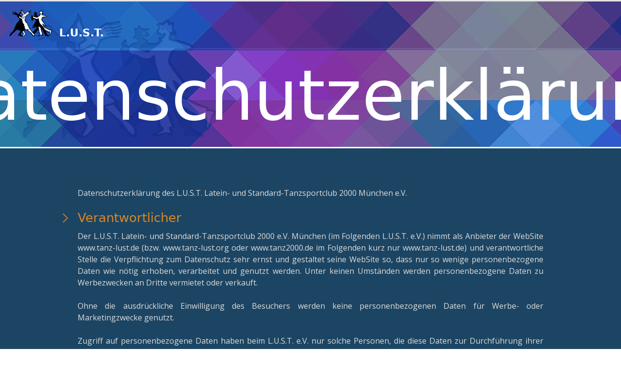

--- FILE ---
content_type: text/html;charset=UTF-8
request_url: https://tanz-lust.org/datenschutzerklaerung
body_size: 9227
content:
<!DOCTYPE html>
<html lang="de">
  <head>
          <meta charset="utf-8"/>
      <title>
        Datenschutzerklärung
          |
        L.U.S.T</title>

      <meta http-equiv="X-UA-Compatible" content="IE=edge">
      <meta name="viewport" content="width=device-width, initial-scale=1">
          <meta name="generator" content="GravCMS" />
    <meta name="description" content="L.U.S.T. Latein- und Standard Tanzsportclub 2000 e.V. München " />

      <link rel="apple-touch-icon" sizes="57x57" href="/user/themes/lust/images/apple-icon-57x57.png">
      <link rel="apple-touch-icon" sizes="60x60" href="/user/themes/lust/images/apple-icon-60x60.png">
      <link rel="apple-touch-icon" sizes="72x72" href="/user/themes/lust/images/apple-icon-72x72.png">
      <link rel="apple-touch-icon" sizes="76x76" href="/user/themes/lust/images/apple-icon-76x76.png">
      <link rel="apple-touch-icon" sizes="114x114" href="/user/themes/lust/images/apple-icon-114x114.png">
      <link rel="apple-touch-icon" sizes="120x120" href="/user/themes/lust/images/apple-icon-120x120.png">
      <link rel="apple-touch-icon" sizes="144x144" href="/user/themes/lust/images/apple-icon-144x144.png">
      <link rel="apple-touch-icon" sizes="152x152" href="/user/themes/lust/images/apple-icon-152x152.png">
      <link rel="apple-touch-icon" sizes="180x180" href="/user/themes/lust/images/apple-icon-180x180.png">
      <link rel="icon" type="image/png" sizes="192x192" href="/user/themes/lust/images/android-icon-192x192.png">
      <link rel="icon" type="image/png" sizes="32x32" href="/user/themes/lust/images/favicon-32x32.png">
      <link rel="icon" type="image/png" sizes="96x96" href="/user/themes/lust/images/favicon-96x96.png">
      <link rel="icon" type="image/png" sizes="16x16" href="/user/themes/lust/images/favicon-16x16.png">
      <link rel="manifest" href="/manifest.json}}">
      <meta name="msapplication-TileColor" content="#ffffff">
      <meta name="msapplication-TileImage" content="/user/themes/lust/images/ms-icon-144x144.png">
      <meta name="theme-color" content="#ffffff">

      <link rel="icon" type="image/png" href=""/>
      <link rel="canonical" href="https://tanz-lust.org/datenschutzerklaerung"/>
    
                                                        
        <!-- { % if show_onpage_menu %}
        { % do assets.add('theme://js/singlepagenav.min.js') %}
    { % endif %} -->
                                            

          <link href="/user/plugins/markdown-notices/assets/notices.css" type="text/css" rel="stylesheet">
<link href="/user/plugins/form/assets/form-styles.css" type="text/css" rel="stylesheet">
<link href="/user/plugins/login/css/login.css" type="text/css" rel="stylesheet">
<link href="/user/themes/lust/css-compiled/spectre.min.css" type="text/css" rel="stylesheet">
<link href="/user/themes/lust/css-compiled/spectre-exp.min.css" type="text/css" rel="stylesheet">
<link href="/user/themes/lust/css-compiled/spectre-icons.min.css" type="text/css" rel="stylesheet">
<link href="/user/themes/lust/css-compiled/theme.css" type="text/css" rel="stylesheet">
<link href="/user/themes/lust/css/custom.css" type="text/css" rel="stylesheet">
<link href="/user/themes/lust/css/line-awesome.min.css" type="text/css" rel="stylesheet">

      <script src="/system/assets/jquery/jquery-2.x.min.js"></script>
<script src="/user/themes/lust/js/skel.min.js"></script>
<script src="/user/themes/lust/js/TweenMax.min.js"></script>

      </head>
  <body id="top" class="header-transparent  header-fixed header-animated sticky-footer">
    <div id="page-wrapper">
              <section id="header" class="section">
          <section class="grid-lg">
            <nav class="navbar">
              <section class="navbar-section logo">
                <div class="logo">
  <a href="/" class="navbar-brand mr-10">
    <img src="/user/themes/lust/images/logo/lustlogo.svg" alt=""/>
    <h1>
      L.U.S.T. <div class="onsmall"> e.V.</div><div class="onlarge">Latein und Standard Tanzsportclub 2000 e.V. München</div>
    <h1>
   <!-- </div> -->
  </a>
</div>
              </section>
              <section class="navbar-section desktop-menu">

                <nav class="dropmenu animated">
                                                    </nav>

                
              </section>
            </nav>
          </section>
        </section>
        
                <section id="pageheader">
          <header class="parallax-wrapper">
                                                          <div class="section parallax" style="background-image: url(/user/themes/lust/images/banner/bannerlogo.png); background-size: cover;)">
                                    <div class="blue"></div>
                                    <h1>Datenschutzerklärung</h1>
                                  </div>

                          </header>
          </section>
          
        
            
        <section id="start">
                      <div id="datenschutzerklärung"></div>
        



<section class="section modular-text formal ">
    <section class="container grid-lg">
        <div class="columns left">
                        <div class="column col-12">
                <p>Datenschutzerklärung des L.U.S.T. Latein- und Standard-Tanzsportclub 2000 München e.V.</p>
<h2>Verantwortlicher</h2>
<p>Der L.U.S.T. Latein- und Standard-Tanzsportclub 2000 e.V. München (im Folgenden L.U.S.T. e.V.) nimmt als Anbieter der WebSite www.tanz-lust.de (bzw. www.tanz-lust.org oder www.tanz2000.de im Folgenden kurz nur www.tanz-lust.de) und verantwortliche Stelle die Verpflichtung zum Datenschutz sehr ernst und gestaltet seine WebSite so, dass nur so wenige personenbezogene Daten wie nötig erhoben, verarbeitet und genutzt werden. Unter keinen Umständen werden personenbezogene Daten zu Werbezwecken an Dritte vermietet oder verkauft. </p>
<p>Ohne die ausdrückliche Einwilligung des Besuchers werden keine personenbezogenen Daten für Werbe- oder Marketingzwecke genutzt.</p>
<p>Zugriff auf personenbezogene Daten haben beim L.U.S.T. e.V. nur solche Personen, die diese Daten zur Durchführung ihrer Aufgaben innerhalb der verantwortlichen Stelle benötigen, die über die gesetzlichen Bestimmungen zum Datenschutz informiert sind und sich gemäß der geltenden gesetzlichen Bestimmungen (§ 5 Bundesdatenschutzgesetzes [BDSG], bzw. Art. 5 der EU-Datenschutzgrundverordnung [EU-DSGVO]) verpflichtet haben, diese einzuhalten. Die Erhebung, Verarbeitung, Nutzung und Übermittlung der erhobenen personenbezogenen Daten erfolgt nach § 28 Abs. 1 und Abs. 3 BDSG, bzw., ab dem 25.05.2018, Art. 6. Abs. 1 EU-DSGVO, jeweils nur in dem Umfang, der für die Durchführung eines Vertragsverhältnisses zwischen dem L.U.S.T. e.V., als verantwortlicher Stelle, und dem Besucher, als Betroffenem, erforderlich ist.</p>
<h3>Verschlüsselung</h3>
<p>Um Ihre Daten vor unerwünschten Zugriffen möglichst umfassend zu schützen, wird bei deren Übertragung eine SSL-Verschlüsselung eingesetzt.</p>
<h2>Zweckänderungen der Verarbeitung und Datennutzung</h2>
<p>Da sich auf Grund des technischen Fortschritts und organisatorischer Änderungen der eingesetzten Verarbeitungsverfahren ändern/weiterentwickeln können behalten wir uns vor, die vorliegende Datenschutzerklärung gemäß den neuen technischen Rahmenbedingungen weiterzuentwickeln. Wir bitten Sie deshalb die Datenschutzerklärung von <a href="https://tanz-l0ust.de">tanz-lust.de</a> von Zeit zu Zeit zu überprüfen. Sollten Sie mit den im Verlaufe der Zeit auftretenden Weiterentwicklungen nicht einverstanden sein, so können Sie schriftlich, gemäß Art. 17 EU-DSGVO, eine Löschung der Daten, die nicht auf Grundlage anderer gesetzlicher Vorgaben, wie handelsrechtlicher oder steuerrechtlicher Aufbewahrungspflichten, gespeichert werden, verlangen.</p>
<h2>Anonyme Datenerhebung</h2>
<p>Sie können die Webseiten der verantwortlichen Stelle grundsätzlich besuchen, ohne uns mitzuteilen, wer Sie sind. Wir erfahren nur den Namen Ihres Internet Service Providers, die Webseite, von der aus Sie uns besuchen, und die Webseiten, die Sie bei uns besuchen. Diese Informationen werden zu statistischen Zwecken ausgewertet. Sie bleiben als einzelner Nutzer hierbei anonym.</p>
<h2>Erhebung und Verarbeitung personenbezogener Daten</h2>
<p>Personenbezogene Daten werden nur erhoben, wenn Sie uns diese von sich aus, zum Beispiel zum Zwecke der Durchführung eines Vertragsverhältnisses zwischen dem L.U.S.T. e.V., als verantwortlicher Stelle, und dem Besucher, als Betroffenem, mitteilen. Die verantwortliche Stelle hält sich dabei an die Vorgaben der Art. 5 und 6 EU-DSGVO. Im Rahmen der personalisierten Dienste der verantwortlichen Stelle werden Ihre Registrierungsdaten unter der Voraussetzung Ihrer Einwilligung zum Zwecke der Zusendung unseres Newsletters, bzw. zur bedarfsgerechten Gestaltung der angebotenen elektronischen Dienste verarbeitet. Sie haben jederzeit die Möglichkeit, der Speicherung ihrer personenbezogenen Daten zu widersprechen. Bitte senden Sie dazu eine E-Mail an info@tanz-lust.de mit dem Betreff “Datenbestände austragen”.</p>
<p>Die Verarbeitung und Nutzung Ihrer personenbezogenen Daten erfolgt nach den Vorgaben des BDSG bzw., ab 25.05.2018, der EU-DSGVO.</p>
<h2>Export und Verarbeitung der Daten in Staaten außerhalb des Europäischen Wirtschaftsraumes</h2>
<p>Es findet kein Export ihrer personenbezogenen Daten in Staaten außerhalb des Europäischen Wirtschaftsraumes (im Folgenden EWR) statt.</p>
<p>Trotzdem können, soweit Sie sich in Facebook eingeloggt haben oder einen Twitter-Account oder ein Instagram-Account besitzen, personenbezogene Daten in die USA exportiert werden. Zu näheren Erläuterungen und zu Möglichkeiten diesen Datenexport zu verhindern lesen Sie bitte den Gliederungspunkt „Verwendung von Facebook Social Plugins“, bzw. „Verwendung von Twitter“, bzw. „Verwendung von Instagram Social Plugins“ der vorliegenden Datenschutzerklärung.</p>
<p>Eine Übermittlung von personenbezogenen Daten an Google im Rahmen der Nutzung von Analyseprogrammen durch die verantwortliche Stelle findet hingegen nicht statt, da Ihre IP-Adresse nur anonymisiert übermittelt wird. Lesen Sie dazu bitte den Punkt „Verwendung von Analyseprogrammen“ der vorliegenden Datenschutzerklärung.
Soweit Sie sich bei Google eingeloggt haben oder Youtube-Account besitzen, können personenbezogene Daten in die USA exportiert werden. Zu näheren Erläuterungen und zu Möglichkeiten diesen Datenexport zu verhindern beachten Sie bitte den Gliederungspunkt „Verwendung von YouTube-Plugins“.</p>
<p>Die von der verantwortlichen Stelle eingeschalteten Dienstleister haben ihren Sitz und betreiben ihre IT-Infrastruktur ausschließlich innerhalb des EWR. Dies gilt auch für eine eventuelle Nutzung von Cloud-basierenden Diensten. Mit den Dienstleistern bestehen Verträge die die Datenschutz- und Datensicherheits-Vorgaben der Europäischen Datenschutzrichtlinie (95/46/EG) und des deutschen Datenschutzrechts, bzw., ab dem 25.05.2018, der EU-DSGVO entsprechen. Auch im Falle der Einschaltung von externen Dienstleistern bleibt der L.U.S.T. e.V. die für die Verarbeitung verantwortliche Stelle.</p>
<h2>Nutzung und Weitergabe personenbezogener Daten</h2>
<p>Die im Rahmen der Webseiten der verantwortlichen Stelle erhobenen personenbezogenen Daten werden ohne Ihre Einwilligung nur zur Vertragsabwicklung und Bearbeitung Ihrer Anfragen genutzt. Darüber hinaus erfolgt eine Nutzung Ihrer Daten für Zwecke der Werbung und Marktforschung der verantwortlichen Stelle nur, wenn Sie hierzu zuvor Ihre Einwilligung erteilt haben. Im Übrigen findet keine Weitergabe an sonstige Dritte statt. Ihre jeweilige Einwilligung können Sie selbstverständlich jederzeit mit Wirkung für die Zukunft widerrufen.</p>
<h2>Externe Links</h2>
<p>Zu Ihrer Information finden Sie auf unseren Seiten Links, die auf Seiten Dritter verweisen. Soweit dies nicht offensichtlich erkennbar ist, weisen wir Sie darauf hin, dass es sich um einen externen Link handelt. Die verantwortliche Stelle hat keinerlei Einfluss auf den Inhalt und die Gestaltung dieser Seiten anderer Anbieter. Die Garantien dieser Datenschutzerklärung gelten daher für externe Anbieter nicht.</p>
<h2>Einsatz von Cookies</h2>
<p>Die verantwortliche Stelle verwendet sogenannte “Cookies”, um die Online-Erfahrung und Online-Zeit des Kunden individuell auszugestalten und zu optimieren. Ein Cookie ist eine Textdatei, die entweder temporär im Arbeitsspeicher des Computers abgelegt (Sitzungscookie) oder auf der Festplatte gespeichert wird (permanenter Cookie). Cookies enthalten z.B. Informationen über die bisherigen Zugriffe des Nutzers auf den entsprechenden Server bzw. Informationen darüber, welche Angebote bisher aufgerufen wurden. Cookies werden nicht dazu eingesetzt, um Programme auszuführen oder Viren auf Ihren Computer zu laden. Hauptzweck von Cookies ist vielmehr, ein speziell auf den Kunden zugeschnittenes Angebot bereitzustellen und die Nutzung des Service so komfortabel wie möglich zu gestalten.</p>
<p>Die verantwortliche Stelle verwendet Sitzungscookies sowie permanente Cookies.</p>
<h3>Sitzungscookies</h3>
<p>Die verantwortliche Stelle verwendet überwiegend Sitzungscookies, die nicht auf der Festplatte des Kunden gespeichert werden und die mit Verlassen des Browsers gelöscht werden. Sitzungscookies werden hierbei zur Login-Authentifizierung und zum Load-Balancing (Ausgleich der System-Belastung) verwendet.</p>
<h3>Permanente Cookies</h3>
<p>Darüber hinaus verwendet die verantwortliche Stelle permanente Cookies, um die persönlichen Nutzungseinstellungen, die ein Kunde bei der Nutzung der Services der verantwortlichen Stelle eingibt, zu speichern und so eine Personalisierung und Verbesserung des Service vornehmen zu können. Durch die permanenten Cookies wird sichergestellt, dass der Kunde bei einem erneuten Besuch der Webseiten der verantwortlichen Stelle seine persönlichen Einstellungen wieder vorfindet. Daneben verwenden die Dienstleister, die die verantwortliche Stelle mit der Analyse des Nutzerverhaltens beauftragt hat, permanente Cookies, um wiederkehrende Nutzer erkennen zu können. Diese Dienste speichern die vom Cookie übermittelten Daten ausschließlich anonym ab. Eine Zuordnung zur IP-Adresse des Kunden wird nicht vorgehalten.</p>
<h3>Vermeidung von Cookies</h3>
<p>Der Besucher hat jederzeit die Möglichkeit, das Setzen von Cookies abzulehnen. Dies geschieht in der Regel durch die Wahl der entsprechenden Option in den Einstellungen des Browsers oder durch zusätzliche Programme. Näheres ist der Hilfe-Funktion des kundenseitig verwendeten Browsers zu entnehmen. Entscheidet sich der Kunde für die Ausschaltung von Cookies, kann dies den Leistungsumfang des Services mindern und sich bei der Nutzung der Dienste der verantwortlichen negativ bemerkbar machen.</p>
<h2>Verwendung von Analyseprogrammen</h2>
<p>Die verantwortliche Stelle führt Analysen über das Verhalten seiner Kunden im Rahmen der Nutzung seines Service durch bzw. lässt diese durchführen. Zu diesem Zweck werden anonymisierte oder pseudonymisierte Nutzungsprofile erstellt. Die Erstellung der Nutzungsprofile erfolgt zu dem alleinigen Zweck, den Service der verantwortlichen Stelle ständig zu verbessern.</p>
<!--
Die verantwortliche Stelle verwendet im Rahmen der Web-Analyse auch Google Analytics, einen Web-Analysedienst der Google Inc. (Google), den die verantwortliche Stelle Google Analytics mit der Erweiterung „_anonymizeIp()“ nutzt. Dadurch werden die IP-Adressen nur gekürzt verarbeitet, um eine direkte Personenbeziehbarkeit auszuschließen. Der in diesem Zusammenhang stattfindenden Datenerhebung und -speicherung kann jederzeit mit Wirkung für die Zukunft widersprochen werden. Bitte wenden Sie sich dazu direkt an Google
Google gibt seinen Nutzern, wie beispielsweise der verantwortlichen Stelle vor, die nachfolgende Belehrung in ihren Datenschutzerklärungen zu verwenden. Dieser Aufforderung kommt der L.U.S.T. e.V. mit der Wiedergabe des folgenden Textes nach:
Google Analytics verwendet sog. „Cookies“, Textdateien, die auf Ihrem Computer gespeichert werden und die eine Analyse der Benutzung der Website durch Sie ermöglichen. Die durch den Cookie erzeugten Informationen über Ihre Benutzung dieser Website (einschließlich Ihrer IP-Adresse) werden an einen Server von Google in den USA übertragen und dort gespeichert. Google wird diese Informationen benutzen, um Ihre Nutzung der Website auszuwerten, um Reports über die Websiteaktivitäten für die Websitebetreiber zusammenzustellen und um weitere mit der Websitenutzung und der Internetnutzung verbundene Dienstleistungen zu erbringen. Auch wird Google diese Informationen gegebenenfalls an Dritte übertragen, sofern dies gesetzlich vorgeschrieben oder soweit Dritte diese Daten im Auftrag von Google verarbeiten. Google wird in keinem Fall Ihre IP-Adresse mit anderen Daten von Google in Verbindung bringen. Sie können die Installation der Cookies durch eine entsprechende Einstellung Ihrer Browser Software verhindern; wir weisen Sie jedoch darauf hin, dass Sie in diesem Fall gegebenenfalls nicht sämtliche Funktionen dieser Website vollumfänglich nutzen können. Durch die Nutzung dieser Website erklären Sie sich mit der Bearbeitung der über Sie erhobenen Daten durch Google in der zuvor beschriebenen Art und Weise und zu dem zuvor benannten Zweck einverstanden.”
-->
<h2>Verwendung von Facebook Social Plugins</h2>
<p>Die verantwortliche Stelle verwendet auf ihrer Website Social Plugins (“Plugins”) des sozialen Netzwerkes facebook.com, welches von der Facebook Inc., 1601 S. California Ave, Palo Alto, CA 94304, USA betrieben wird (Facebook). Die Plugins sind mit einem Facebook Logo gekennzeichnet. Wenn der Kunde eine Webseite der verantwortlichen Stelle aufruft, die ein solches Plugin enthält, baut der Browser des Kunden eine direkte Verbindung mit den Servern von Facebook auf. Der Inhalt des Plugins wird von Facebook direkt an den Browser des Kunden übermittelt und von diesem in die Webseite eingebunden.</p>
<p>Durch die Einbindung der Plugins erhält Facebook die Information, dass der Kunde die entsprechende Seite des Internetauftritts der verantwortlichen Stelle aufgerufen hat. Ist der Kunde bei Facebook eingeloggt, kann Facebook den Besuch des Kunden seinem Facebook-Konto zuordnen. Wenn der Kunde mit den Plugins interagiert, zum Beispiel den “Gefällt mir” Button betätigen oder einen Kommentar abgibt, wird die entsprechende Information von dem Browser des Kunden direkt an Facebook übermittelt und dort gespeichert.</p>
<p>Zweck und Umfang der Datenerhebung und die weitere Verarbeitung und Nutzung der Daten durch Facebook sowie diesbezügliche Rechte und Einstellungsmöglichkeiten des Kunden zum Schutz seiner Privatsphäre ist den Datenschutzhinweisen von Facebook zu entnehmen.</p>
<p>Sollte der Kunde nicht wollen, dass Facebook in der vorbeschriebenen Weise Daten sammelt, muss der Kunde sich vor seinem Besuch des Internetauftritts der verantwortlichen Stelle bei Facebook ausloggen.</p>
<!--
## Verwendung von Twitter
Die verantwortliche Stelle verwendet auf ihrer Website Funktionen des Dienstes Twitter. Diese Funktionen werden angeboten durch die Twitter Inc., Twitter, Inc. 1355 Market St, Suite 900, San Francisco, CA 94103, USA. Durch das Benutzen von Twitter und der Funktion “Re-Tweet” werden die von Ihnen besuchten Webseiten mit Ihrem Twitter-Account verknüpft und anderen Nutzern bekannt gegeben. Dabei werden auch Daten an Twitter übertragen.
Wir weisen darauf hin, dass wir als Anbieter der Seiten keine Kenntnis vom Inhalt der übermittelten Daten sowie deren Nutzung durch Twitter erhalten. Weitere Informationen hierzu finden Sie in der Datenschutzerklärung von Twitter unter:
www.twitter.com/privacy
Ihre Datenschutzeinstellungen bei Twitter können Sie in den Konto-Einstellungen ändern unter: www.twitter.com/account/settings.
-->
<!-- 
## Verwendung von Instagram Social Plugins
Die verantwortliche Stelle verwendet auf ihrer Website Social Plugins („Plugins“) von Instagram, das von der Instagram LLC., 1601 Willow Road, Menlo Park, CA 94025, USA (Instagram) betrieben wird. Die Plugins sind mit einem Instagram-Logo beispielsweise in Form einer „Instagram-Kamera“ gekennzeichnet. Eine Übersicht über die Instagram Plugins und deren Aussehen finden Sie hier: http://blog.instagram.com/post/36222022872/introducing-instagram-badges
Wenn Sie eine Seite unseres Webauftritts aufrufen, die ein solches Plugin enthält, stellt Ihr Browser eine direkte Verbindung zu den Servern von Instagram her. Der Inhalt des Plugins wird von Instagram direkt an Ihren Browser übermittelt und in die Seite eingebunden. Durch diese Einbindung erhält Instagram die Information, dass Ihr Browser die entsprechende Seite unseres Webauftritts aufgerufen hat, auch wenn Sie kein Instagram- Profil besitzen oder gerade nicht bei Instagram eingeloggt sind. Diese Information (einschließlich Ihrer IP-Adresse) wird von Ihrem Browser direkt an einen Server von Instagram in die USA übermittelt und dort gespeichert.
Sind Sie bei Instagram eingeloggt, kann Instagram den Besuch unserer Website Ihrem Instagram-Account unmittelbar zuordnen. Wenn Sie mit den Plugins interagieren, zum Beispiel den Instagram-Button betätigen, wird diese Information ebenfalls direkt an einen Server von Instagram übermittelt und dort gespeichert. Die Informationen werden außerdem auf Ihrem Instagram-Account veröffentlicht und dort Ihren Kontakten angezeigt.
Zweck und Umfang der Datenerhebung und die weitere Verarbeitung und Nutzung der Daten durch Instagram sowie Ihre diesbezüglichen Rechte und Einstellungsmöglichkeiten zum Schutz Ihrer Privatsphäre entnehmen Sie bitte den Datenschutzhinweisen von Instagram: https://help.instagram.com/155833707900388/
Wenn Sie nicht möchten, dass Instagram die über unseren Webauftritt gesammelten Daten unmittelbar Ihrem Instagram-Account zuordnet, müssen Sie sich vor Ihrem Besuch unserer Website bei Instagram ausloggen. 
Sie können das Laden der Instagram Plugins auch mit Add-Ons für Ihren Browser komplett verhindern, z.B. mit dem Skript-Blocker „NoScript“ (http://noscript.netv/).
-->
<!--
## Verwendung von YouTube-Plugins
Die verantwortliche Stelle nutzt für die Einbindung von Videos u.a. den Anbieter YouTube. YouTube wird betrieben von YouTube LLC mit Hauptgeschäftssitz in 901 Cherry Avenue, San Bruno, CA 94066, USA. YouTube wird vertreten durch Google Inc. mit Sitz in 1600 Amphitheatre Parkway, Mountain View, CA 94043, USA.
Die verantwortliche Stelle verwendet auf ihrer Website Plugins des Anbieters YouTube. Wenn Sie unsere mit einem YouTube Plugin versehene Internetpräsenz aufrufen wird eine Verbindung zu den Servern von YouTube hergestellt. Hierdurch wird an den YouTube-Server übermittelt, welche Internetseiten Sie besucht haben.
Sind Sie dabei als Mitglied bei YouTube eingeloggt, ordnet YouTube diese Information Ihrem persönlichen Benutzerkonto zu. Bei Nutzung des Plugins wie z.B. Anklicken des Start-Buttons eines Videos wird diese Information ebenfalls Ihrem Benutzerkonto zugeordnet.
Sie können diese Zuordnung verhindern, indem Sie sich vor der Nutzung unserer Internetseite aus ihrem YouTube-Benutzerkonto sowie anderen Benutzerkonten der Firmven YouTube LLC und Google Inc. abmelden und die entsprechenden Cookies der Firmen löschen.
Weitere Informationen zur Datenverarbeitung und Hinweise zum Datenschutz durch YouTube (Google) finden Sie unter: www.google.de/intl/de/policies/privacy.
-->
<h2>Karten-Reservierung</h2>
<p>Über die Webseite des L.U.S.T. e.V. können Sie ggf. Karten für Veranstaltungen reservieren. Für diese Reservierung benötigen wir Ihre Personendaten. Diese Daten werden vom L.U.S.T. e.V. ausschließlich zur Erbringung von Dienstleistungen auf Grundlage von Art. 6 Abs. 1 S. 1 lit. b DSGVO verwendet.</p>
<p>Für die Zuordnung Ihrer Reservierung verarbeiten wir Ihre E-Mail-Adresse sowie Ihren Namen. Bei rabattierten Karten für Mitglieder verarbeiten wir zusätzlich die Namen und Mitgliedsnummern der jeweiligen Karteninhaber. Ihre freiwilligen Angaben (z. B. Titel, Telefonnummer, Kommentare) helfen uns, die gewünschte Dienstleistung möglichst optimal für Sie zu erbringen. Des weiteren verarbeiten wir die IP-Adresse, von der aus die Reservierung vorgenommen wird, sowie den Zeitpunkt der Reservierung. Dies erfolgt aufgrund unseres berechtigten Interesses, Missbrauchsfällen oder technischen Problemen nachgehen zu können.</p>
<p>Wenn auf dem Vereinskonto eine Zahlung eingeht, die dem Kauf von reservierten Karten dient, wird in das Reservierungssystem das Datum des Zahlungseinganges übertragen. Eine darüber hinaus gehende Zusammenführung personenbezogener Daten aus der Buchhaltung und dem Reservierungssystem erfolgt nicht.</p>
<p>Reservierungsbestätigungen und gekaufte Eintrittskarten werden als unverschlüsselte E-Mails versendet, die jedoch (abgesehen von der E-Mail-Adresse des Empfängers und von Nennung eventueller Mitgliedsnummern der Karteninhaber) keine personenbezogenen Daten enthalten.</p>
<p>Der L.U.S.T. e.V. betreibt keinen Handel mit Personendaten der Kunden. Eine Weitergabe von Personendaten an Dritte zu Werbezwecken erfolgt nicht. Die Daten werden auch nach dem Veranstaltungstermin zu Zwecken des Kundenservice bis längstens drei Monate nach Ende der Veranstaltung aufbewahrt. Anschließend werden sie anonymisiert und in dieser Form für statistische Zwecke aufgehoben.</p>
<h2>Weitere Informationen und Kontakte</h2>
<p>Die verantwortliche Stelle weist darauf hin, dass einzelne vorstehend genannte Dienste ggf. erst später zum Einsatz kommen können.
Wenn Sie weitere Fragen zum Thema “Datenschutz bei der verantwortlichen Stelle” haben, wenden Sie sich bitte per E-Mail an <a href="mailto:info@tanz-lust.de">info@tanz-lust.de</a> oder per Brief an den L.U.S.T. e.V. (Adresse siehe <a href="/impressum">Impressum</a>). Sie können erfragen, welche Ihrer Daten bei uns gespeichert sind. Darüber hinaus können Sie Auskünfte, Löschungs- und Berichtigungswünsche zu Ihren Daten und gerne auch Anregungen an uns senden. </p>
            </div>
                    </div>
    </section>
</section>

            </section>

      </div>

              <div class="modular-row footer">
  <div class="footer-items">
    <div class="footer-module ">
      <div class="logo">
                        <img src="/user/themes/lust/images/logo/lustlog_complett.svg" alt="" />
      </div>
    </div>
    <div class="footer-module">
      <h4>Wir sind zu erreichen</h4>
      <p>
              </p>
      <p>info@tanz-lust.de</p>
    </div>
    <div class="footer-module">
      <h4>Quicklinks</h4>
      <ul class="quickmenu">
                  <li>
            <i class="fa fa-chevron-right"></i>
            <a href="/mitgliedschaft">Mitglied werden</a>
          </li>
                  <li>
            <i class="fa fa-chevron-right"></i>
            <a href="/gruppen">Trainingsgruppen</a>
          </li>
                  <li>
            <i class="fa fa-chevron-right"></i>
            <a href="/foerderungen">Förderungen</a>
          </li>
                  <li>
            <i class="fa fa-chevron-right"></i>
            <a href="/impressum">Impressum</a>
          </li>
                  <li>
            <i class="fa fa-chevron-right"></i>
            <a href="/datenschutzerklaerung">Datenschutzerklärung</a>
          </li>
                  <li>
            <i class="fa fa-chevron-right"></i>
            <a href="/anfahrt">Trainingsorte</a>
          </li>
                  <li>
            <i class="fa fa-chevron-right"></i>
            <a href="/links">Links</a>
          </li>
              </ul>
    </div>
    <div class="footer-module">
      <h4>Newsletter abonnieren</h4>
      <p>Melde Dich jetzt für den LUST-Newsletter an und erhalte stets die aktuellsten Nachrichten per Mail.</p>
      <a class="newsletter" href="/newsletter/"><i class="fa fa-envelope" aria-hidden="true"></i>&nbsp; Abonnieren</a>
    </div>
  </div>
   <hr>
  <div class="footer-modules">
    <div class="copyright">
      &copy;	L.U.S.T. Latein und Standard Tanzsportclub 2000 e.V. München
    </div>
    <!-- <div class="footer-menu">
      <ul class="othermenu">
              </ul>
    </div> -->
  </div>
  <!-- <div class="center">L.U.S.T. Latein und Standard Tanzsportclub 2000 e.V. München<div> -->
</div>
      
      <div class="mobile-container">
        <div class="overlay" id="overlay">
          <nav class="overlay-menu">
                <ul class="navigation">
                    <li><a class="" onclick="myScrollTo('#datenschutzerklärung')">Datenschutzerklärung</a></li>
        </ul>
          </nav>
        </div>
      </div>

                  <script src="/user/themes/lust/js/jquery.treemenu.js"></script>
<script src="/user/themes/lust/js/site.js"></script>
<script src="/user/themes/lust/js/lust.js"></script>

      
            <!-- <script>
        // singlePageNav initialization & configuration
        $('ul.navigation').singlePageNav({
            offset: $('#header').outerHeight(),
            filter: ':not(.external)',
            updateHash: true,
            currentClass: 'active'
        });
        </script> -->
    
    </body>
  </html>


--- FILE ---
content_type: text/css
request_url: https://tanz-lust.org/user/themes/lust/css-compiled/spectre-exp.min.css
body_size: 3997
content:
/*! Spectre.css Experimentals v0.5.7 | MIT License | github.com/picturepan2/spectre */.form-autocomplete{position:relative}.form-autocomplete .form-autocomplete-input{display:-ms-flexbox;display:flex;height:auto;min-height:1.6rem;padding:.1rem;-ms-flex-line-pack:start;align-content:flex-start;-ms-flex-wrap:wrap;flex-wrap:wrap}.form-autocomplete .form-autocomplete-input.is-focused{border-color:#3085ee;box-shadow:0 0 0 .1rem rgba(48,133,238,.2)}.form-autocomplete .form-autocomplete-input .form-input{line-height:.8rem;display:inline-block;width:auto;height:1.2rem;margin:.1rem;border-color:transparent;box-shadow:none;-ms-flex:1 0 auto;flex:1 0 auto}.form-autocomplete .menu{position:absolute;top:100%;left:0;width:100%}.form-autocomplete.autocomplete-oneline .form-autocomplete-input{overflow-x:auto;-ms-flex-wrap:nowrap;flex-wrap:nowrap}.form-autocomplete.autocomplete-oneline .chip{-ms-flex:1 0 auto;flex:1 0 auto}.calendar{display:block;min-width:280px;border:.05rem solid #e7e9ed;border-radius:.1rem}.calendar .calendar-nav{font-size:.9rem;display:-ms-flexbox;display:flex;padding:.4rem;border-top-left-radius:.1rem;border-top-right-radius:.1rem;background:#f8f9fa;-ms-flex-align:center;align-items:center}.calendar .calendar-body,.calendar .calendar-header{display:-ms-flexbox;display:flex;padding:.4rem 0;-ms-flex-wrap:wrap;flex-wrap:wrap;-ms-flex-pack:center;justify-content:center}.calendar .calendar-body .calendar-date,.calendar .calendar-header .calendar-date{max-width:14.28%;-ms-flex:0 0 14.28%;flex:0 0 14.28%}.calendar .calendar-header{font-size:.7rem;text-align:center;color:#acb3c2;border-bottom:.05rem solid #e7e9ed;background:#f8f9fa}.calendar .calendar-body{color:#667189}.calendar .calendar-date{padding:.2rem;border:0}.calendar .calendar-date .date-item{font-size:.7rem;line-height:1rem;position:relative;width:1.4rem;height:1.4rem;padding:.1rem;cursor:pointer;transition:background .2s,border .2s,box-shadow .2s,color .2s;text-align:center;vertical-align:middle;white-space:nowrap;text-decoration:none;color:#667189;border:.05rem solid transparent;border-radius:50%;outline:0;background:0 0;-webkit-appearance:none;-moz-appearance:none;appearance:none}.calendar .calendar-date .date-item.date-today{color:#3085ee;border-color:#d3e5fb}.calendar .calendar-date .date-item:focus{box-shadow:0 0 0 .1rem rgba(48,133,238,.2)}.calendar .calendar-date .date-item:focus,.calendar .calendar-date .date-item:hover{text-decoration:none;color:#3085ee;border-color:#d3e5fb;background:#eff5fe}.calendar .calendar-date .date-item.active,.calendar .calendar-date .date-item:active{color:#fff;border-color:#1370e3;background:#227ded}.calendar .calendar-date .date-item.badge::after{position:absolute;top:3px;right:3px;transform:translate(50%,-50%)}.calendar .calendar-date .calendar-event.disabled,.calendar .calendar-date .calendar-event:disabled,.calendar .calendar-date .date-item.disabled,.calendar .calendar-date .date-item:disabled{cursor:default;pointer-events:none;opacity:.25}.calendar .calendar-date.next-month .calendar-event,.calendar .calendar-date.next-month .date-item,.calendar .calendar-date.prev-month .calendar-event,.calendar .calendar-date.prev-month .date-item{opacity:.25}.calendar .calendar-range{position:relative}.calendar .calendar-range::before{position:absolute;top:50%;right:0;left:0;height:1.4rem;content:'';transform:translateY(-50%);background:#e1edfd}.calendar .calendar-range.range-start::before{left:50%}.calendar .calendar-range.range-end::before{right:50%}.calendar .calendar-range.range-end .date-item,.calendar .calendar-range.range-start .date-item{color:#fff;border-color:#1370e3;background:#227ded}.calendar .calendar-range .date-item{color:#3085ee}.calendar.calendar-lg .calendar-body{padding:0}.calendar.calendar-lg .calendar-body .calendar-date{display:-ms-flexbox;display:flex;flex-direction:column;height:5.5rem;padding:0;border-right:.05rem solid #e7e9ed;border-bottom:.05rem solid #e7e9ed;-ms-flex-direction:column}.calendar.calendar-lg .calendar-body .calendar-date:nth-child(7n){border-right:0}.calendar.calendar-lg .calendar-body .calendar-date:nth-last-child(-n+7){border-bottom:0}.calendar.calendar-lg .date-item{height:1.4rem;margin-top:.2rem;margin-right:.2rem;-ms-flex-item-align:end;align-self:flex-end}.calendar.calendar-lg .calendar-range::before{top:19px}.calendar.calendar-lg .calendar-range.range-start::before{left:auto;width:19px}.calendar.calendar-lg .calendar-range.range-end::before{right:19px}.calendar.calendar-lg .calendar-events{line-height:1;overflow-y:auto;padding:.2rem;-ms-flex-positive:1;flex-grow:1}.calendar.calendar-lg .calendar-event{font-size:.7rem;display:block;overflow:hidden;margin:.1rem auto;padding:3px 4px;white-space:nowrap;text-overflow:ellipsis;border-radius:.1rem}.carousel .carousel-locator:nth-of-type(1):checked~.carousel-container .carousel-item:nth-of-type(1),.carousel .carousel-locator:nth-of-type(2):checked~.carousel-container .carousel-item:nth-of-type(2),.carousel .carousel-locator:nth-of-type(3):checked~.carousel-container .carousel-item:nth-of-type(3),.carousel .carousel-locator:nth-of-type(4):checked~.carousel-container .carousel-item:nth-of-type(4),.carousel .carousel-locator:nth-of-type(5):checked~.carousel-container .carousel-item:nth-of-type(5),.carousel .carousel-locator:nth-of-type(6):checked~.carousel-container .carousel-item:nth-of-type(6),.carousel .carousel-locator:nth-of-type(7):checked~.carousel-container .carousel-item:nth-of-type(7),.carousel .carousel-locator:nth-of-type(8):checked~.carousel-container .carousel-item:nth-of-type(8){z-index:100;animation:carousel-slidein .75s ease-in-out 1;opacity:1}.carousel .carousel-locator:nth-of-type(1):checked~.carousel-nav .nav-item:nth-of-type(1),.carousel .carousel-locator:nth-of-type(2):checked~.carousel-nav .nav-item:nth-of-type(2),.carousel .carousel-locator:nth-of-type(3):checked~.carousel-nav .nav-item:nth-of-type(3),.carousel .carousel-locator:nth-of-type(4):checked~.carousel-nav .nav-item:nth-of-type(4),.carousel .carousel-locator:nth-of-type(5):checked~.carousel-nav .nav-item:nth-of-type(5),.carousel .carousel-locator:nth-of-type(6):checked~.carousel-nav .nav-item:nth-of-type(6),.carousel .carousel-locator:nth-of-type(7):checked~.carousel-nav .nav-item:nth-of-type(7),.carousel .carousel-locator:nth-of-type(8):checked~.carousel-nav .nav-item:nth-of-type(8){color:#e7e9ed}.carousel{position:relative;z-index:1;display:block;overflow:hidden;width:100%;background:#f8f9fa;-webkit-overflow-scrolling:touch}.carousel .carousel-container{position:relative;left:0;height:100%}.carousel .carousel-container::before{display:block;padding-bottom:56.25%;content:''}.carousel .carousel-container .carousel-item{position:absolute;top:0;left:0;width:100%;height:100%;margin:0;animation:carousel-slideout 1s ease-in-out 1;opacity:0}.carousel .carousel-container .carousel-item:hover .item-next,.carousel .carousel-container .carousel-item:hover .item-prev{opacity:1}.carousel .carousel-container .item-next,.carousel .carousel-container .item-prev{position:absolute;z-index:100;top:50%;transition:all .4s;transform:translateY(-50%);opacity:0;color:#e7e9ed;border-color:rgba(231,233,237,.5);background:rgba(231,233,237,.25)}.carousel .carousel-container .item-prev{left:1rem}.carousel .carousel-container .item-next{right:1rem}.carousel .carousel-nav{position:absolute;z-index:100;bottom:.4rem;left:50%;display:-ms-flexbox;display:flex;width:10rem;transform:translateX(-50%);-ms-flex-pack:center;justify-content:center}.carousel .carousel-nav .nav-item{position:relative;display:block;max-width:2.5rem;height:1.6rem;margin:.2rem;color:rgba(231,233,237,.5);-ms-flex:1 0 auto;flex:1 0 auto}.carousel .carousel-nav .nav-item::before{position:absolute;top:.5rem;display:block;width:100%;height:.1rem;content:'';background:currentColor}@keyframes carousel-slidein{0%{transform:translateX(100%)}100%{transform:translateX(0)}}@keyframes carousel-slideout{0%{transform:translateX(0);opacity:1}100%{transform:translateX(-50%);opacity:1}}.comparison-slider{position:relative;overflow:hidden;width:100%;height:50vh;-webkit-overflow-scrolling:touch}.comparison-slider .comparison-after,.comparison-slider .comparison-before{position:absolute;top:0;left:0;overflow:hidden;height:100%;margin:0}.comparison-slider .comparison-after img,.comparison-slider .comparison-before img{position:absolute;width:100%;height:100%;object-fit:cover;object-position:left center}.comparison-slider .comparison-before{z-index:1;width:100%}.comparison-slider .comparison-before .comparison-label{right:.8rem}.comparison-slider .comparison-after{z-index:2;min-width:0;max-width:100%}.comparison-slider .comparison-after::before{position:absolute;z-index:1;top:0;right:.8rem;left:0;height:100%;content:'';cursor:default;background:0 0}.comparison-slider .comparison-after::after{position:absolute;top:50%;right:.4rem;width:3px;height:3px;content:'';transform:translate(50%,-50%);color:#fff;border-radius:50%;background:currentColor;box-shadow:0 -5px,0 5px}.comparison-slider .comparison-after .comparison-label{left:.8rem}.comparison-slider .comparison-resizer{position:relative;top:50%;left:0;width:0;min-width:.8rem;max-width:100%;height:.8rem;resize:horizontal;cursor:ew-resize;transform:translateY(-50%) scaleY(30);animation:first-run 1.5s 1 ease-in-out;opacity:0;outline:0}.comparison-slider .comparison-label{position:absolute;bottom:.8rem;padding:.2rem .4rem;-webkit-user-select:none;-moz-user-select:none;-ms-user-select:none;user-select:none;color:#fff;background:rgba(69,77,93,.5)}@keyframes first-run{0%{width:0}25%{width:2.4rem}50%{width:.8rem}75%{width:1.2rem}100%{width:0}}.filter .filter-tag#tag-0:checked~.filter-nav .chip[for=tag-0],.filter .filter-tag#tag-1:checked~.filter-nav .chip[for=tag-1],.filter .filter-tag#tag-2:checked~.filter-nav .chip[for=tag-2],.filter .filter-tag#tag-3:checked~.filter-nav .chip[for=tag-3],.filter .filter-tag#tag-4:checked~.filter-nav .chip[for=tag-4],.filter .filter-tag#tag-5:checked~.filter-nav .chip[for=tag-5],.filter .filter-tag#tag-6:checked~.filter-nav .chip[for=tag-6],.filter .filter-tag#tag-7:checked~.filter-nav .chip[for=tag-7],.filter .filter-tag#tag-8:checked~.filter-nav .chip[for=tag-8]{color:#fff;background:#3085ee}.filter .filter-tag#tag-1:checked~.filter-body .filter-item:not([data-tag~=tag-1]),.filter .filter-tag#tag-2:checked~.filter-body .filter-item:not([data-tag~=tag-2]),.filter .filter-tag#tag-3:checked~.filter-body .filter-item:not([data-tag~=tag-3]),.filter .filter-tag#tag-4:checked~.filter-body .filter-item:not([data-tag~=tag-4]),.filter .filter-tag#tag-5:checked~.filter-body .filter-item:not([data-tag~=tag-5]),.filter .filter-tag#tag-6:checked~.filter-body .filter-item:not([data-tag~=tag-6]),.filter .filter-tag#tag-7:checked~.filter-body .filter-item:not([data-tag~=tag-7]),.filter .filter-tag#tag-8:checked~.filter-body .filter-item:not([data-tag~=tag-8]){display:none}.filter .filter-nav{margin:.4rem 0}.filter .filter-body{display:-ms-flexbox;display:flex;-ms-flex-wrap:wrap;flex-wrap:wrap}.meter{display:block;width:100%;height:.8rem;border:0;border-radius:.1rem;background:#f8f9fa;-webkit-appearance:none;-moz-appearance:none;appearance:none}.meter::-webkit-meter-inner-element{display:block}.meter::-webkit-meter-bar,.meter::-webkit-meter-even-less-good-value,.meter::-webkit-meter-optimum-value,.meter::-webkit-meter-suboptimum-value{border-radius:.1rem}.meter::-webkit-meter-bar{background:#f8f9fa}.meter::-webkit-meter-optimum-value{background:#32b643}.meter::-webkit-meter-suboptimum-value{background:#ffb700}.meter::-webkit-meter-even-less-good-value{background:#e85600}.meter:-moz-meter-optimum,.meter:-moz-meter-sub-optimum,.meter:-moz-meter-sub-sub-optimum,.meter::-moz-meter-bar{border-radius:.1rem}.meter:-moz-meter-optimum::-moz-meter-bar{background:#32b643}.meter:-moz-meter-sub-optimum::-moz-meter-bar{background:#ffb700}.meter:-moz-meter-sub-sub-optimum::-moz-meter-bar{background:#e85600}.off-canvas{position:relative;display:-ms-flexbox;display:flex;width:100%;height:100%;-ms-flex-flow:nowrap;flex-flow:nowrap}.off-canvas .off-canvas-toggle{position:absolute;z-index:1;top:.4rem;left:.4rem;display:block;transition:none}.off-canvas .off-canvas-sidebar{position:fixed;z-index:200;top:0;bottom:0;left:0;overflow-y:auto;min-width:10rem;transition:transform .25s;transform:translateX(-100%);background:#f8f9fa}.off-canvas .off-canvas-content{height:100%;padding:.4rem .4rem .4rem 4rem;-ms-flex:1 1 auto;flex:1 1 auto}.off-canvas .off-canvas-overlay{position:fixed;top:0;right:0;bottom:0;left:0;display:none;width:100%;height:100%;border-color:transparent;border-radius:0;background:rgba(69,77,93,.1)}.off-canvas .off-canvas-sidebar.active,.off-canvas .off-canvas-sidebar:target{transform:translateX(0)}.off-canvas .off-canvas-sidebar.active~.off-canvas-overlay,.off-canvas .off-canvas-sidebar:target~.off-canvas-overlay{z-index:100;display:block}@media (min-width:960px){.off-canvas.off-canvas-sidebar-show .off-canvas-toggle{display:none}.off-canvas.off-canvas-sidebar-show .off-canvas-sidebar{position:relative;transform:none;-ms-flex:0 0 auto;flex:0 0 auto}.off-canvas.off-canvas-sidebar-show .off-canvas-overlay{display:none!important}}.parallax{position:relative;display:block;width:auto;height:auto}.parallax .parallax-content{width:100%;height:auto;transition:all .4s ease;transform:perspective(1000px);box-shadow:0 1rem 2.1rem rgba(69,77,93,.3);transform-style:preserve-3d}.parallax .parallax-content::before{position:absolute;top:0;left:0;display:block;width:100%;height:100%;content:''}.parallax .parallax-front{position:absolute;z-index:1;top:0;left:0;display:-ms-flexbox;display:flex;width:100%;height:100%;transition:transform .4s;transform:translateZ(50px) scale(.95);text-align:center;color:#fff;text-shadow:0 0 20px rgba(69,77,93,.75);-ms-flex-align:center;align-items:center;-ms-flex-pack:center;justify-content:center}.parallax .parallax-top-left{position:absolute;z-index:100;top:0;left:0;width:50%;height:50%;outline:0}.parallax .parallax-top-left:focus~.parallax-content,.parallax .parallax-top-left:hover~.parallax-content{transform:perspective(1000px) rotateX(3deg) rotateY(-3deg)}.parallax .parallax-top-left:focus~.parallax-content::before,.parallax .parallax-top-left:hover~.parallax-content::before{background:linear-gradient(135deg,rgba(255,255,255,.35) 0,transparent 50%)}.parallax .parallax-top-left:focus~.parallax-content .parallax-front,.parallax .parallax-top-left:hover~.parallax-content .parallax-front{transform:translate3d(4.5px,4.5px,50px) scale(.95)}.parallax .parallax-top-right{position:absolute;z-index:100;top:0;right:0;width:50%;height:50%;outline:0}.parallax .parallax-top-right:focus~.parallax-content,.parallax .parallax-top-right:hover~.parallax-content{transform:perspective(1000px) rotateX(3deg) rotateY(3deg)}.parallax .parallax-top-right:focus~.parallax-content::before,.parallax .parallax-top-right:hover~.parallax-content::before{background:linear-gradient(-135deg,rgba(255,255,255,.35) 0,transparent 50%)}.parallax .parallax-top-right:focus~.parallax-content .parallax-front,.parallax .parallax-top-right:hover~.parallax-content .parallax-front{transform:translate3d(-4.5px,4.5px,50px) scale(.95)}.parallax .parallax-bottom-left{position:absolute;z-index:100;bottom:0;left:0;width:50%;height:50%;outline:0}.parallax .parallax-bottom-left:focus~.parallax-content,.parallax .parallax-bottom-left:hover~.parallax-content{transform:perspective(1000px) rotateX(-3deg) rotateY(-3deg)}.parallax .parallax-bottom-left:focus~.parallax-content::before,.parallax .parallax-bottom-left:hover~.parallax-content::before{background:linear-gradient(45deg,rgba(255,255,255,.35) 0,transparent 50%)}.parallax .parallax-bottom-left:focus~.parallax-content .parallax-front,.parallax .parallax-bottom-left:hover~.parallax-content .parallax-front{transform:translate3d(4.5px,-4.5px,50px) scale(.95)}.parallax .parallax-bottom-right{position:absolute;z-index:100;right:0;bottom:0;width:50%;height:50%;outline:0}.parallax .parallax-bottom-right:focus~.parallax-content,.parallax .parallax-bottom-right:hover~.parallax-content{transform:perspective(1000px) rotateX(-3deg) rotateY(3deg)}.parallax .parallax-bottom-right:focus~.parallax-content::before,.parallax .parallax-bottom-right:hover~.parallax-content::before{background:linear-gradient(-45deg,rgba(255,255,255,.35) 0,transparent 50%)}.parallax .parallax-bottom-right:focus~.parallax-content .parallax-front,.parallax .parallax-bottom-right:hover~.parallax-content .parallax-front{transform:translate3d(-4.5px,-4.5px,50px) scale(.95)}.progress{position:relative;width:100%;height:.2rem;color:#3085ee;border:0;border-radius:.1rem;background:#f0f1f4;-webkit-appearance:none;-moz-appearance:none;appearance:none}.progress::-webkit-progress-bar{border-radius:.1rem;background:0 0}.progress::-webkit-progress-value{border-radius:.1rem;background:#3085ee}.progress::-moz-progress-bar{border-radius:.1rem;background:#3085ee}.progress:indeterminate{animation:progress-indeterminate 1.5s linear infinite;background:#f0f1f4 linear-gradient(to right,#3085ee 30%,#f0f1f4 30%) top left/150% 150% no-repeat}.progress:indeterminate::-moz-progress-bar{background:0 0}@keyframes progress-indeterminate{0%{background-position:200% 0}100%{background-position:-200% 0}}.slider{display:block;width:100%;height:1.2rem;background:0 0;-webkit-appearance:none;-moz-appearance:none;appearance:none}.slider:focus{outline:0;box-shadow:0 0 0 .1rem rgba(48,133,238,.2)}.slider.tooltip:not([data-tooltip])::after{content:attr(value)}.slider::-webkit-slider-thumb{width:.6rem;height:.6rem;margin-top:-.25rem;transition:transform .2s;border:0;border-radius:50%;background:#3085ee;-webkit-appearance:none}.slider::-moz-range-thumb{width:.6rem;height:.6rem;transition:transform .2s;border:0;border-radius:50%;background:#3085ee}.slider::-ms-thumb{width:.6rem;height:.6rem;transition:transform .2s;border:0;border-radius:50%;background:#3085ee}.slider:active::-webkit-slider-thumb{transform:scale(1.25)}.slider:active::-moz-range-thumb{transform:scale(1.25)}.slider:active::-ms-thumb{transform:scale(1.25)}.slider.disabled::-webkit-slider-thumb,.slider:disabled::-webkit-slider-thumb{transform:scale(1);background:#e7e9ed}.slider.disabled::-moz-range-thumb,.slider:disabled::-moz-range-thumb{transform:scale(1);background:#e7e9ed}.slider.disabled::-ms-thumb,.slider:disabled::-ms-thumb{transform:scale(1);background:#e7e9ed}.slider::-webkit-slider-runnable-track{width:100%;height:.1rem;border-radius:.1rem;background:#f0f1f4}.slider::-moz-range-track{width:100%;height:.1rem;border-radius:.1rem;background:#f0f1f4}.slider::-ms-track{width:100%;height:.1rem;border-radius:.1rem;background:#f0f1f4}.slider::-ms-fill-lower{background:#3085ee}.timeline .timeline-item{position:relative;display:-ms-flexbox;display:flex;margin-bottom:1.2rem}.timeline .timeline-item::before{position:absolute;top:1.2rem;left:11px;width:2px;height:100%;content:'';background:#e7e9ed}.timeline .timeline-item .timeline-left{-ms-flex:0 0 auto;flex:0 0 auto}.timeline .timeline-item .timeline-content{padding:2px 0 2px .8rem;-ms-flex:1 1 auto;flex:1 1 auto}.timeline .timeline-item .timeline-icon{display:-ms-flexbox;display:flex;width:1.2rem;height:1.2rem;text-align:center;color:#fff;border-radius:50%;-ms-flex-align:center;align-items:center;-ms-flex-pack:center;justify-content:center}.timeline .timeline-item .timeline-icon::before{position:absolute;top:.4rem;left:.4rem;display:block;width:.4rem;height:.4rem;content:'';border:.1rem solid #3085ee;border-radius:50%}.timeline .timeline-item .timeline-icon.icon-lg{line-height:1.2rem;background:#3085ee}.timeline .timeline-item .timeline-icon.icon-lg::before{content:none}.viewer-360{display:-ms-flexbox;display:flex;flex-direction:column;-ms-flex-align:center;align-items:center;-ms-flex-direction:column}.viewer-360 .viewer-slider[value='1']+.viewer-image{background-position-y:0}.viewer-360 .viewer-slider[value='2']+.viewer-image{background-position-y:2.8571428571%}.viewer-360 .viewer-slider[value='3']+.viewer-image{background-position-y:5.7142857143%}.viewer-360 .viewer-slider[value='4']+.viewer-image{background-position-y:8.5714285714%}.viewer-360 .viewer-slider[value='5']+.viewer-image{background-position-y:11.4285714286%}.viewer-360 .viewer-slider[value='6']+.viewer-image{background-position-y:14.2857142857%}.viewer-360 .viewer-slider[value='7']+.viewer-image{background-position-y:17.1428571429%}.viewer-360 .viewer-slider[value='8']+.viewer-image{background-position-y:20%}.viewer-360 .viewer-slider[value='9']+.viewer-image{background-position-y:22.8571428571%}.viewer-360 .viewer-slider[value='10']+.viewer-image{background-position-y:25.7142857143%}.viewer-360 .viewer-slider[value='11']+.viewer-image{background-position-y:28.5714285714%}.viewer-360 .viewer-slider[value='12']+.viewer-image{background-position-y:31.4285714286%}.viewer-360 .viewer-slider[value='13']+.viewer-image{background-position-y:34.2857142857%}.viewer-360 .viewer-slider[value='14']+.viewer-image{background-position-y:37.1428571429%}.viewer-360 .viewer-slider[value='15']+.viewer-image{background-position-y:40%}.viewer-360 .viewer-slider[value='16']+.viewer-image{background-position-y:42.8571428571%}.viewer-360 .viewer-slider[value='17']+.viewer-image{background-position-y:45.7142857143%}.viewer-360 .viewer-slider[value='18']+.viewer-image{background-position-y:48.5714285714%}.viewer-360 .viewer-slider[value='19']+.viewer-image{background-position-y:51.4285714286%}.viewer-360 .viewer-slider[value='20']+.viewer-image{background-position-y:54.2857142857%}.viewer-360 .viewer-slider[value='21']+.viewer-image{background-position-y:57.1428571429%}.viewer-360 .viewer-slider[value='22']+.viewer-image{background-position-y:60%}.viewer-360 .viewer-slider[value='23']+.viewer-image{background-position-y:62.8571428571%}.viewer-360 .viewer-slider[value='24']+.viewer-image{background-position-y:65.7142857143%}.viewer-360 .viewer-slider[value='25']+.viewer-image{background-position-y:68.5714285714%}.viewer-360 .viewer-slider[value='26']+.viewer-image{background-position-y:71.4285714286%}.viewer-360 .viewer-slider[value='27']+.viewer-image{background-position-y:74.2857142857%}.viewer-360 .viewer-slider[value='28']+.viewer-image{background-position-y:77.1428571429%}.viewer-360 .viewer-slider[value='29']+.viewer-image{background-position-y:80%}.viewer-360 .viewer-slider[value='30']+.viewer-image{background-position-y:82.8571428571%}.viewer-360 .viewer-slider[value='31']+.viewer-image{background-position-y:85.7142857143%}.viewer-360 .viewer-slider[value='32']+.viewer-image{background-position-y:88.5714285714%}.viewer-360 .viewer-slider[value='33']+.viewer-image{background-position-y:91.4285714286%}.viewer-360 .viewer-slider[value='34']+.viewer-image{background-position-y:94.2857142857%}.viewer-360 .viewer-slider[value='35']+.viewer-image{background-position-y:97.1428571429%}.viewer-360 .viewer-slider[value='36']+.viewer-image{background-position-y:100%}.viewer-360 .viewer-slider{width:60%;margin:1rem;cursor:ew-resize;-ms-flex-order:2;order:2}.viewer-360 .viewer-image{width:24rem;height:9rem;background-repeat:no-repeat;background-position-y:0;background-size:100%;-ms-flex-order:1;order:1}

--- FILE ---
content_type: text/css
request_url: https://tanz-lust.org/user/themes/lust/css-compiled/theme.css
body_size: 9175
content:
html {
  height: 100%; }

#body-wrapper .container {
  padding: 2rem 0 2rem; }

.header-fixed #body-wrapper {
  padding-top: 1rem; }

.header-fixed .hero + #start > #body-wrapper {
  padding-top: 0; }

section.section {
  padding-left: 1rem;
  padding-right: 1rem;
  position: relative; }

.overlay-light, .overlay-dark, .overlay-light-gradient, .overlay-dark-gradient {
  z-index: 0; }

.hero {
  display: flex;
  align-items: center;
  justify-content: center;
  padding-top: 6rem;
  padding-bottom: 7rem;
  background-size: cover;
  background-position: center; }
  .hero h1 {
    color: #242931;
    font-size: 4rem; }
  .hero h2 {
    color: rgba(36, 41, 49, 0.8);
    font-size: 2.5rem; }
  .hero.hero-fullscreen {
    min-height: 100vh; }
  .hero.hero-large {
    min-height: 500px; }
  .hero.hero-medium {
    min-height: 400px; }
  .hero.hero-small {
    min-height: 110px; }
  .hero.hero-tiny {
    min-height: 8rem; }
  .header-fixed .hero {
    background-position: 50% 0; }
  @media (max-width: 840px) {
    .hero h1 {
      font-size: 3rem; }
    .hero h2 {
      font-size: 1.75rem; } }
  @media (max-width: 600px) {
    .hero h1 {
      font-size: 2rem; }
    .hero h2 {
      font-size: 1.25rem; } }
  .hero.text-light h1 {
    color: #fff; }
  .hero.text-light h2 {
    color: rgba(255, 255, 255, 0.8); }
  .hero p {
    font-size: .9rem;
    font-weight: 300; }
  .hero #to-start {
    display: inline-block;
    position: absolute;
    bottom: 10px;
    font-size: 2rem;
    cursor: pointer; }

.image-overlay {
  position: absolute;
  top: 0;
  bottom: 0;
  left: 0;
  right: 0;
  z-index: -1; }
  .overlay-light .image-overlay {
    background: rgba(255, 255, 255, 0.4); }
  .overlay-light-gradient .image-overlay {
    background: linear-gradient(to bottom, rgba(255, 255, 255, 0.5), rgba(255, 255, 255, 0.2)); }
  .overlay-dark .image-overlay {
    background: rgba(0, 0, 0, 0.4); }
  .overlay-dark-gradient .image-overlay {
    background: linear-gradient(to bottom, rgba(0, 0, 0, 0.5), rgba(0, 0, 0, 0.2)); }

html {
  font-size: 16px; }
  @media screen and (min-width: 480px) {
    html {
      font-size: calc(16px + 4 * ((100vw - 480px) / 800)); } }
  @media screen and (min-width: 1280px) {
    html {
      font-size: 20px; } }

hr {
  color: #d98625; }

a {
  text-decoration: none;
  color: #e19e50; }
  a:hover {
    text-decoration: none;
    color: #d98625; }
  a:visited {
    color: #e19e50; }
    a:visited:hover {
      text-decoration: none;
      color: #d98625; }

h1, h2, h3, h4, h5, h6 {
  margin-top: 2rem;
  font-family: -apple-system, system-ui, BlinkMacSystemFont, "Segoe UI", Roboto, "Helvetica Neue", sans-serif;
  color: #d98625; }

h1, .h1 {
  font-size: 3rem; }

h2, .h2 {
  font-size: 1.8rem; }

h6, .h6 {
  font-weight: 400; }

.title-center h1, .title-center h2 {
  text-align: center; }

.title-h1h2 h1 {
  font-weight: 100;
  margin-bottom: 0;
  line-height: 1.1; }
  .title-h1h2 h1 strong, .title-h1h2 h1 bold {
    font-weight: 400; }

.title-h1h2 h1 + h2 {
  line-height: 1.1;
  margin-top: 0; }

.title-h1h2 h1 + h2, .title-center h1 + h2 {
  margin-bottom: 50px;
  font-weight: 700; }

a:focus {
  outline: none !important;
  box-shadow: none !important; }

img {
  max-width: 100%; }

pre code, pre.xdebug-var-dump {
  background: #fafafa;
  display: block;
  padding: 1rem !important;
  line-height: 1.5;
  color: inherit;
  border-radius: 2px;
  overflow-x: auto; }

pre code:not(.hljs) {
  background: #f8f8f8; }

i.fa.fa-heart.pulse, i.fa.fa-heart-o.pulse {
  color: #920; }

b,
strong {
  font-weight: 700; }

.heavy {
  font-weight: 700; }

.light {
  font-weight: 200; }

.text-light {
  color: rgba(255, 255, 255, 0.8); }
  .text-light h1, .text-light h2, .text-light h3, .text-light h4, .text-light h5, .text-light h6 {
    color: rgba(255, 255, 255, 0.9); }

#error {
  text-align: center;
  position: relative;
  margin-top: 5rem; }
  #error .icon {
    font-size: 50px; }

#messages {
  margin-bottom: 1rem; }
  #messages .icon {
    font-size: 1rem; }

ul,
ol {
  margin-left: 1.6rem; }
  ul ul,
  ul ol,
  ol ul,
  ol ol {
    margin-left: 1.6rem; }

ul {
  list-style: disc outside; }

ol {
  list-style: decimal outside; }

.notices {
  margin: 1.5rem 0; }
  .notices p {
    margin: 1rem 0; }

form .button-wrapper {
  margin-top: 1.00rem;
  margin-bottom: 2rem; }
  form .button-wrapper button[type="submit"]:hover {
    background: #d98625;
    color: #0e2b35;
    cursor: pointer; }
  form .button-wrapper button[type="submit"] {
    background: none;
    padding-top: 15px;
    padding-bottom: 15px;
    padding-left: 25px;
    padding-right: 25px;
    text-align: center;
    color: #d98625;
    border: 1px solid #508090;
    font-size: 1.1em;
    transition: all 0.2s ease-in-out;
    margin-top: 15px;
    height: auto; }

form span.required {
  color: #e85600;
  font-weight: 700;
  font-size: 1.2rem; }

form .form-input[type=range] {
  appearance: slider-horizontal; }
  form .form-input[type=range]:focus {
    box-shadow: none;
    border: none; }

form input[type="text"], form input[type="email"] {
  height: 40px;
  width: 30em;
  background-color: #0f2e38;
  padding: 5px 5px 5px 15px;
  border: 0;
  font-size: 1.1em;
  color: #508090;
  margin-right: 10px; }

form .form-label-wrapper {
  display: none; }

#grav-login > form {
  margin: 2rem auto 0;
  max-width: 350px; }

#grav-login .form-label {
  display: none; }

#grav-login .form-data {
  margin: 1rem 0; }

#grav-login .form-input {
  text-align: center; }

#grav-login .button-wrapper {
  text-align: right; }
  #grav-login .button-wrapper .form-data.rememberme {
    margin: 0;
    float: left; }
  #grav-login .button-wrapper button[type="submit"] {
    background: #3085EE;
    border-color: #227ded;
    color: #fff; }
    #grav-login .button-wrapper button[type="submit"]:focus, #grav-login .button-wrapper button[type="submit"]:hover {
      background: #1877ec;
      border-color: #1370e3;
      color: #fff; }
    #grav-login .button-wrapper button[type="submit"].active, #grav-login .button-wrapper button[type="submit"]:active {
      background: #1372e7;
      border-color: #126bd9;
      color: #fff; }

.mobile-container {
  position: absolute;
  top: 40%;
  left: 0;
  margin: 0 auto;
  z-index: 2; }

.mobile-logo svg, .mobile-logo img {
  height: 42px;
  margin-top: .7rem;
  margin-left: 1.4rem; }
  .mobile-logo svg path, .mobile-logo img path {
    fill: #fff; }

.mobile-menu {
  display: none;
  top: 0;
  right: 0;
  z-index: 3; }
  .header-fixed .mobile-menu {
    position: fixed; }
  @media (max-width: 840px) {
    .mobile-menu {
      display: block; } }
  .mobile-menu .button_container {
    position: absolute;
    top: 1.3rem;
    right: 1rem;
    height: 24px;
    width: 28px;
    cursor: pointer;
    z-index: 100;
    transition: opacity .25s ease, top 0.5s ease; }
    .mobile-menu .button_container:hover {
      opacity: .7; }
    .mobile-menu .button_container.active {
      position: fixed; }
      .mobile-menu .button_container.active .top {
        transform: translateY(8px) translateX(0) rotate(45deg);
        background: #FFF; }
      .mobile-menu .button_container.active .middle {
        opacity: 0;
        background: #FFF; }
      .mobile-menu .button_container.active .bottom {
        transform: translateY(-8px) translateX(0) rotate(-45deg);
        background: #FFF; }
    .mobile-menu .button_container span {
      background: #3085EE;
      border: none;
      height: 4px;
      width: 100%;
      position: absolute;
      top: 0;
      left: 0;
      transition: all .35s ease;
      cursor: pointer; }
      .mobile-menu .button_container span:nth-of-type(2) {
        top: 8px; }
      .mobile-menu .button_container span:nth-of-type(3) {
        top: 16px; }

.overlay {
  position: fixed;
  background: rgba(28, 69, 99, 0.95);
  top: 0;
  left: 0;
  width: 100%;
  height: 0%;
  opacity: 0;
  visibility: hidden;
  transition: opacity .35s, visibility .35s, height .35s; }
  .overlay.open {
    opacity: .95;
    visibility: visible;
    height: 100%; }
  .overlay nav {
    position: relative;
    margin: 0 auto;
    margin-top: 2rem; }

.overlay-menu {
  height: calc(100% - 90px);
  overflow-y: scroll; }
  .overlay-menu .navigation {
    text-align: left; }
    .overlay-menu .navigation li {
      list-style: none; }
      .overlay-menu .navigation li a {
        color: #fff !important;
        display: block;
        margin-left: 1.2rem;
        font-size: 1rem; }
        .overlay-menu .navigation li a:hover, .overlay-menu .navigation li a:focus, .overlay-menu .navigation li a.active {
          color: #fff !important;
          text-decoration: none; }
  .overlay-menu > .tree {
    text-align: left; }

.treemenu.treemenu-root {
  margin: 1rem; }

.treemenu li {
  list-style: none;
  margin: 0 0 1px;
  padding: 5px 0;
  line-height: 1.2rem;
  background: rgba(102, 113, 137, 0.1); }
  .treemenu li a {
    display: block;
    margin-left: 1.2rem;
    font-size: 1rem; }
    .treemenu li a:hover, .treemenu li a:focus, .treemenu li a.active {
      color: #3e8def !important;
      text-decoration: none; }

.treemenu ul {
  margin: 0 0 0 1rem; }

.treemenu .toggler {
  cursor: pointer;
  vertical-align: top;
  font-size: 1.1rem;
  line-height: 1rem;
  padding-left: 5px;
  float: left; }
  .treemenu .toggler:before {
    display: inline-block;
    margin-right: 2pt; }

.treemenu li.tree-empty > .toggler {
  opacity: 0.3;
  cursor: default; }
  .treemenu li.tree-empty > .toggler:before {
    content: "\2022"; }

.treemenu li.tree-closed > .toggler:before {
  content: "+"; }

.treemenu li.tree-opened > .toggler:before {
  content: "\2212"; }

.mobile-nav-open {
  overflow-y: hidden; }

.default-animation, #header, #header .navbar-section, #header .logo img,
#header .logo svg, .modular-features.small .feature-icon i, .modular-features .feature-icon {
  transition: all 0.5s ease; }

.pulse {
  animation-name: pulse_animation;
  animation-duration: 2000ms;
  transform-origin: 70% 70%;
  animation-iteration-count: infinite;
  animation-timing-function: linear; }

@keyframes pulse_animation {
  0% {
    transform: scale(1); }
  30% {
    transform: scale(1); }
  40% {
    transform: scale(1.08); }
  50% {
    transform: scale(1); }
  60% {
    transform: scale(1); }
  70% {
    transform: scale(1.05); }
  80% {
    transform: scale(1); }
  100% {
    transform: scale(1); } }

#header {
  width: 100%;
  height: 5rem;
  border-bottom: 1px solid rgba(172, 179, 194, 0.2);
  font-size: 120%;
  font-weight: 400;
  color: #454d5d;
  background: rgba(0, 0, 0, 0.1); }
  #header a {
    color: #fff;
    height: 100%;
    display: inline-block; }
    #header a:visited {
      color: #fff; }
    #header a .active {
      color: #fff !important; }
  @media (max-width: 1280px) {
    #header .logo .onlarge {
      display: none; } }
  #header .logo .onsmall {
    font-size: 80%;
    display: none; }
    @media only all and (max-width: 47.938em) {
      #header .logo .onsmall {
        display: inline-block; } }
  #header .logo h1 {
    color: #fff;
    display: inline-block;
    left: 2rem;
    line-height: inherit;
    margin: 0;
    padding: 0 0 0 0.5rem;
    vertical-align: baseline;
    height: 100%;
    font-weight: 800;
    font-size: 120%;
    line-height: 1.1rem; }
    #header .logo h1 div {
      font-weight: 200; }
  #header .logo > div {
    vertical-align: middle;
    display: block; }
  #header .logo svg path {
    fill: #222; }
  @media (max-width: 600px) {
    #header .logo img {
      display: none !important; }
    #header .logo h1 {
      font-size: 150%; } }
  #header.scrolled {
    background-color: rgba(0, 58, 77, 0.95); }
    #header.scrolled a {
      color: #fff;
      z-index: 55; }
      #header.scrolled a:visited {
        color: #fff; }
  #header .navbar-section {
    height: 5rem; }
    @media (max-width: 840px) {
      #header .navbar-section {
        margin-right: 2rem; } }
  @media (max-width: 840px) {
    #header .navbar-section.desktop-menu {
      display: none; } }
  #header .logo img,
  #header .logo svg {
    height: 56px;
    display: inherit; }
  .header-fixed #header {
    position: fixed;
    top: 0;
    z-index: 2; }

body.header-fixed.header-animated #header.scrolled {
  height: 3.3rem; }
  body.header-fixed.header-animated #header.scrolled .navbar-section {
    height: 3.3rem; }
  body.header-fixed.header-animated #header.scrolled .logo img,
  body.header-fixed.header-animated #header.scrolled .logo svg {
    height: 35px; }
  body.header-fixed.header-animated #header.scrolled .logo h1 {
    font-size: 90%;
    line-height: 1.0; }
  body.header-fixed.header-animated #header.scrolled ~ .mobile-menu .button_container {
    top: 0.5rem; }

.login-status-wrapper {
  white-space: nowrap; }

@media (max-width: 840px) {
  .dropmenu {
    display: none; } }

.dropmenu ul {
  white-space: nowrap;
  margin: 0;
  display: flex; }
  .dropmenu ul li {
    position: relative;
    margin: 0px 4px;
    padding: 2px 4px; }
    .dropmenu ul li a {
      text-transform: uppercase;
      text-decoration: none;
      padding: 7px 30px 7px 20px;
      display: block; }
      .dropmenu ul li a:before {
        content: '\f107';
        font-family: 'FontAwesome';
        display: inline-block;
        vertical-align: middle;
        float: right;
        margin-right: -20px; }
      .dropmenu ul li a:after, .dropmenu ul li a:before {
        position: absolute;
        opacity: 0.5;
        height: 100%;
        width: 2px;
        content: '';
        background: #FFF;
        transition: all 0.3s; }
        .dropmenu ul li a:after.scrolled, .dropmenu ul li a:before.scrolled {
          background: #000 !important; }
      .dropmenu ul li a:before {
        left: 0;
        top: 0; }
      .dropmenu ul li a:after {
        right: 0;
        bottom: 0; }
      .dropmenu ul li a:hover:after, .dropmenu ul li a:hover:before {
        opacity: 1;
        height: 2px;
        width: 100%; }
      .dropmenu ul li a:only-child {
        padding-right: 20px; }
        .dropmenu ul li a:only-child:before {
          content: ''; }
    .dropmenu ul li:hover > ul {
      display: block;
      visibility: visible; }
  .dropmenu ul ul li a:before {
    content: '\f105'; }
  .dropmenu ul ul {
    position: absolute;
    top: 100%;
    list-style: none;
    background: #fff;
    box-shadow: 0 3px 5px rgba(0, 0, 0, 0.1);
    visibility: hidden; }
    .dropmenu ul ul ul {
      position: absolute;
      left: 100%;
      top: 0; }

.dropmenu > ul > li {
  display: inline-block; }

.dropmenu.animated ul li {
  transition: background 0.7s, color 0.5s; }

.dropmenu.animated ul li:hover > ul {
  opacity: 1;
  transform: translateY(0); }

.dropmenu.animated ul ul {
  transition: transform 0.3s, opacity 0.5s;
  opacity: 0;
  transform: translateY(-10px); }

.lbutton {
  background: none;
  padding: 15px 25px;
  border: 1px solid #508090;
  font-size: 1.3em;
  transition: all 0.2s ease-in-out;
  text-decoration: none;
  color: rgba(255, 255, 255, 0.8);
  display: inline-block;
  text-align: center; }
  .lbutton:visited {
    color: rgba(255, 255, 255, 0.8); }
  .lbutton:hover {
    background-color: rgba(255, 255, 255, 0.1); }
  .lbutton p {
    margin: 0; }

/** Extra columns spacing **/
.extra-spacing:not(.col-12),
:not(.col12) > .e-content {
  padding-right: 1rem; }
  @media (max-width: 840px) {
    .extra-spacing:not(.col-12),
    :not(.col12) > .e-content {
      padding-right: 0; } }

/** Breadcrumbs styling **/
#breadcrumbs {
  padding-left: 0;
  display: flex;
  align-items: center;
  margin-top: -1rem;
  margin-bottom: 1rem; }
  #breadcrumbs i {
    display: none; }
  #breadcrumbs a,
  #breadcrumbs span {
    padding: 0 0.5rem; }
    #breadcrumbs a:first-child,
    #breadcrumbs span:first-child {
      padding-left: 0; }
  #breadcrumbs a:not(:first-child)::before,
  #breadcrumbs span:not(:first-child)::before {
    color: #e7e9ed;
    content: "/";
    padding-right: 1rem; }

.blog-item.red {
  background-image: linear-gradient(to top right, rgba(162, 100, 69, 0.5), rgba(185, 46, 92, 0.5), rgba(231, 0, 0, 0.5)); }

.blog-item.orange {
  background-image: linear-gradient(to top right, rgba(179, 167, 77, 0.5), rgba(204, 84, 51, 0.5), rgba(255, 140, 0, 0.5)); }

.blog-item.yellow {
  background-image: linear-gradient(to top right, rgba(151, 179, 77, 0.5), rgba(204, 143, 51, 0.5), rgba(255, 239, 0, 0.5)); }

.blog-item.green {
  background-image: linear-gradient(to top right, rgba(39, 90, 68, 0.5), rgba(33, 103, 26, 0.5), rgba(0, 129, 31, 0.5)); }

.blog-item.blue {
  background-image: linear-gradient(to top right, rgba(83, 77, 179, 0.5), rgba(51, 143, 204, 0.5), rgba(0, 68, 255, 0.5)); }

.blog-item.purple {
  background-image: linear-gradient(to top right, rgba(96, 41, 85, 0.5), rgba(71, 27, 110, 0.5), rgba(118, 0, 137, 0.5)); }

.blog-item .container {
  color: #333; }
  @media only all and (max-width: 47.938em) {
    .blog-item .container {
      padding-top: 1rem;
      padding-bottom: 1rem; } }
  .blog-item .container .columns {
    margin-top: 2rem;
    padding-left: 3rem;
    padding-right: 3rem;
    background: white;
    border-radius: 40px; }
    @media only all and (max-width: 47.938em) {
      .blog-item .container .columns {
        padding-left: 1rem;
        padding-right: 1rem;
        box-shadow: 0 0 0 0 #fff;
        padding-top: 0rem;
        margin-top: 0rem;
        border-radius: 4px; } }
  .blog-item .container th {
    display: none; }
  .blog-item .container h1 {
    font-weight: 100; }
  .blog-item .container h2 {
    padding-bottom: 0;
    margin-bottom: 0;
    font-weight: 100; }
  .blog-item .container p {
    color: #333 !important; }

.blog-item table {
  width: 80%; }
  @media only all and (max-width: 47.938em) {
    .blog-item table {
      width: 100%; } }
  .blog-item table td {
    padding-bottom: 1px;
    padding-top: 1px; }

/** Blog Item **/
.content-title {
  margin-bottom: 2rem; }
  .content-title h2 {
    margin-bottom: 0.5rem; }

.label {
  font-size: 12px;
  text-transform: uppercase; }

/** Pagination **/
ul.pagination {
  justify-content: center; }

.prev-next {
  margin-top: 4rem;
  margin-bottom: 1.2rem;
  width: 100%; }
  .prev-next .next {
    display: inline-block;
    width: 49%;
    height: 100%;
    text-align: right; }
  .prev-next .prev {
    display: inline-block;
    width: 49% !important;
    height: 100% !important;
    text-align: left; }
  .prev-next a {
    display: block;
    width: 100%;
    height: 100%;
    vertical-align: middle;
    font-size: 1.0rem; }
    .prev-next a i {
      vertical-align: bottom;
      font-size: 1.4rem;
      font-weight: 800; }
    .prev-next a:hover {
      color: #444; }

/** Sidebar specific tweaks **/
#sidebar ul.related-pages {
  box-shadow: none;
  padding: 0; }
  #sidebar ul.related-pages li {
    border-bottom: 1px solid #e7e9ed; }
    #sidebar ul.related-pages li:last-child {
      border-bottom: 0; }

#sidebar ul.archives {
  list-style: none;
  margin-left: 0; }
  #sidebar ul.archives .label {
    vertical-align: text-top; }

.blogitems .feature {
  border-radius: 4px;
  box-shadow: 0 0 4px 1px rgba(0, 0, 0, 0.095);
  width: 100%;
  display: -moz-flex;
  display: -webkit-flex;
  display: -ms-flex;
  display: flex;
  margin-bottom: 3em; }
  .blogitems .feature:last-child {
    margin-bottom: 2em; }

.modular-hero #to-start {
  bottom: 3.5rem; }

.modular-features {
  text-align: center; }
  .modular-features.offset-box .frame-box {
    margin: -3rem -1.4rem 3rem;
    padding: 1rem 1rem;
    background: #fff;
    box-shadow: 0 0 75px 0 rgba(69, 77, 93, 0.1); }
  .modular-features.small .columns {
    margin-top: -1rem; }
  .modular-features.small .column:hover .feature-icon i {
    color: #3085EE; }
  .modular-features.small .feature-icon {
    display: block;
    justify-content: left; }
    .modular-features.small .feature-icon i {
      position: relative;
      display: inherit;
      font-size: 70px;
      margin: 0 auto 1rem;
      transform: none;
      left: auto;
      top: auto;
      color: #acb3c2; }
    .modular-features.small .feature-icon h6 {
      text-transform: none; }
  .modular-features .frame-box {
    padding: 3rem 0; }
    .modular-features .frame-box > p {
      max-width: 600px;
      margin-left: auto;
      margin-right: auto; }
  .modular-features .column {
    padding: 1rem; }
    .modular-features .column:hover .feature-icon {
      color: #acb3c2; }
      .modular-features .column:hover .feature-icon h6 {
        color: #3085EE; }
    .modular-features .column:hover .feature-content {
      color: #667189; }
  .modular-features .feature-icon {
    font-size: 130px;
    height: 100px;
    color: #e7e9ed;
    display: flex;
    align-items: center;
    justify-content: center;
    position: relative;
    margin: 1rem 0; }
    .modular-features .feature-icon i {
      position: absolute;
      left: 50%;
      top: 50%;
      transform: translateX(-50%) translateY(-50%); }
    .modular-features .feature-icon h6 {
      background: #fff;
      line-height: 1;
      z-index: 1;
      text-transform: uppercase;
      font-weight: 600;
      margin: 0;
      display: block;
      color: #667189; }
  .modular-features .feature-content {
    color: #acb3c2; }

.modular-text {
  padding-top: 4rem;
  padding-bottom: 4rem; }
  .modular-text .columns.left {
    flex-direction: row-reverse; }

body.sticky-footer {
  height: 100%;
  min-height: 100vh;
  display: flex;
  flex-direction: column; }
  body.sticky-footer #page-wrapper {
    flex: 1 0 auto; }

.footer {
  font-size: 0.9rem;
  background: #003650;
  color: #d7dae0 !important;
  font-size: 0.9rem;
  width: 100%;
  padding-left: 3rem;
  padding-right: 3rem;
  padding-top: 1rem;
  margin-top: 2px; }
  .footer::after {
    clear: both;
    content: "";
    display: table; }
  .footer img {
    padding: 0 1rem 1rem; }
  .footer a {
    color: #fff; }
  .footer h4 {
    line-height: 2rem;
    margin-top: 0;
    text-align: left;
    color: #fff; }
  .footer hr {
    border-color: rgba(255, 255, 255, 0.1);
    margin-top: 20px;
    margin-bottom: 0; }
  @media only all and (max-width: 47.938em) {
    .footer .social-icons {
      float: none;
      clear: both;
      width: 100%;
      padding-top: 2rem; } }
  @media only all and (min-width: 48em) and (max-width: 59.938em) {
    .footer .social-icons {
      float: none;
      clear: both;
      width: 100%;
      padding-top: 2rem; } }
  .footer .footer-items {
    margin-top: 2rem; }
    @media only all and (max-width: 47.938em) {
      .footer .footer-items {
        margin-top: 0; } }
    @supports not (flex-wrap: wrap) {
      .footer .footer-items {
        overflow: hidden; } }
    .footer .footer-items::after {
      clear: both;
      content: "";
      display: table; }
  .footer .footer-module {
    display: block;
    float: left;
    width: 23%;
    vertical-align: top; }
    .footer .footer-module.large {
      width: 40%; }
    @media only all and (min-width: 48em) and (max-width: 59.938em) {
      .footer .footer-module {
        width: 50%; } }
    @media only all and (min-width: 30.063em) and (max-width: 47.938em) {
      .footer .footer-module {
        margin-top: 1rem;
        width: 50%; } }
    @media only all and (max-width: 30em) {
      .footer .footer-module {
        margin-top: 1rem;
        width: 100%; } }
    .footer .footer-module span::after {
      clear: both;
      content: "";
      display: table; }
    @media (max-width: 600px) {
      .footer .footer-module {
        width: 100% !important;
        float: none; } }
  .footer .logo {
    border-bottom: 0 none;
    color: #fff; }
    .footer .logo::after {
      clear: both;
      content: "";
      display: table; }
    .footer .logo h3 a {
      color: #fff; }
  .footer .quickmenu {
    margin: 0;
    padding: 0;
    list-style: none; }
    .footer .quickmenu i {
      padding-right: 0.5rem;
      color: #fff;
      font-size: 0.7rem; }
  .footer .footer-modules {
    display: block;
    padding-bottom: 1.5rem; }
    .footer .footer-modules::after {
      clear: both;
      content: "";
      display: table; }
  .footer .copyright {
    width: 100%;
    font-family: -apple-system, system-ui, BlinkMacSystemFont, "Segoe UI", Roboto;
    font-size: 0.8rem;
    display: inline-block;
    text-align: center;
    text-transform: uppercase; }
    @media (max-width: 600px) {
      .footer .copyright {
        width: 100%;
        float: none;
        text-align: center;
        margin-bottom: 1rem; } }
  .footer .footer-menu {
    float: right;
    display: inline-block;
    width: 50%;
    text-align: right;
    text-transform: uppercase;
    font-family: -apple-system, system-ui, BlinkMacSystemFont, "Segoe UI", Roboto; }
    @media (max-width: 600px) {
      .footer .footer-menu {
        width: 100%;
        float: none;
        text-align: left; } }
    .footer .footer-menu ul {
      margin: 0;
      padding: 0;
      list-style: none; }
      .footer .footer-menu ul li {
        display: inline-block; }
        .footer .footer-menu ul li:after {
          content: "/";
          margin: 0 0.5rem;
          display: inline-block; }
        .footer .footer-menu ul li:last-child:after {
          display: none; }
  .footer .newsletter {
    background: none;
    padding: 15px 25px;
    border: 1px solid #508090;
    font-size: 1.3em;
    transition: all 0.2s ease-in-out;
    text-decoration: none;
    color: rgba(255, 255, 255, 0.5);
    display: block;
    text-align: center; }
  .footer .center {
    width: 100%;
    font-size: 0.8rem;
    text-align: center;
    padding-bottom: 0.9rem; }

#pageheader {
  margin-top: 3px;
  margin-bottom: 3px; }
  @media only all and (max-width: 47.938em) {
    #pageheader {
      margin-top: 0px;
      margin-bottom: 2px; } }
  #pageheader .red::after {
    content: " ";
    position: absolute;
    top: 0;
    right: 0;
    bottom: 0;
    left: 0;
    background-color: rgba(231, 0, 0, 0.45);
    z-index: -1;
    background-size: 100%; }
  #pageheader .orange::after {
    content: " ";
    position: absolute;
    top: 0;
    right: 0;
    bottom: 0;
    left: 0;
    background-color: rgba(255, 140, 0, 0.45);
    z-index: -1;
    background-size: 100%; }
  #pageheader .yellow::after {
    content: " ";
    position: absolute;
    top: 0;
    right: 0;
    bottom: 0;
    left: 0;
    background-color: rgba(255, 239, 0, 0.45);
    z-index: -1;
    background-size: 100%; }
  #pageheader .green::after {
    content: " ";
    position: absolute;
    top: 0;
    right: 0;
    bottom: 0;
    left: 0;
    background-color: rgba(0, 129, 31, 0.45);
    z-index: -1;
    background-size: 100%; }
  #pageheader .blue::after {
    content: " ";
    position: absolute;
    top: 0;
    right: 0;
    bottom: 0;
    left: 0;
    background-color: rgba(0, 68, 255, 0.45);
    z-index: -1;
    background-size: 100%; }
  #pageheader .purple::after {
    content: " ";
    position: absolute;
    top: 0;
    right: 0;
    bottom: 0;
    left: 0;
    background-color: rgba(118, 0, 137, 0.45);
    z-index: -1;
    background-size: 100%; }
  #pageheader .parallax-wrapper {
    border-top: 0;
    display: -ms-flexbox;
    overflow: hidden;
    perspective: 1px; }
  #pageheader .section {
    position: relative;
    height: 15rem !important;
    display: flex;
    align-items: center;
    justify-content: center;
    color: #fff;
    z-index: 0;
    padding-top: 6rem; }
    #pageheader .section h1 {
      padding-left: 1.6vw;
      padding-right: 1.6vw;
      font-size: 900%;
      font-weight: 100;
      color: white; }
    @media only all and (max-width: 47.938em) {
      #pageheader .section {
        height: 12rem !important; }
        #pageheader .section h1 {
          font-size: 600%; } }
  #pageheader .parallax:after {
    /* Display and position the pseudo-element */
    content: " ";
    position: absolute;
    top: 0;
    right: 0;
    bottom: 0;
    left: 0;
    /* Move the pseudo-element back away from the camera,
   * then scale it back up to fill the viewport.
   * Because the pseudo-element is further away, it appears to move more slowly, like in real life. */
    transform: translateZ(-1px) scale(1.5);
    /* Force the background image to fill the whole element. */
    background-size: 100%;
    /* Keep the image from overlapping sibling elements. */
    z-index: -2; }
  @media only all and (max-width: 47.938em) {
    #pageheader .parallax h1 {
      font-size: 3.2rem;
      line-height: 1; } }
  #pageheader .small-header {
    max-height: 5rem !important;
    height: 5rem !important; }
    #pageheader .small-header .section {
      padding-top: 0;
      vertical-align: middle;
      height: 5rem !important; }
      #pageheader .small-header .section h1,
      #pageheader .small-header .section h2,
      #pageheader .small-header .section h3,
      #pageheader .small-header .section h4,
      #pageheader .small-header .section h5,
      #pageheader .small-header .section h6 {
        margin-top: 0;
        margin-bottom: 0;
        font-size: 400%; }
    @media only all and (max-width: 47.938em) {
      #pageheader .small-header {
        max-height: 3rem !important;
        height: 3rem !important; }
        #pageheader .small-header .section {
          height: 3rem !important; }
          #pageheader .small-header .section h1 {
            font-size: 220%; } }

/* Box Model */
#banner {
  overflow: hidden;
  position: relative;
  width: 100%;
  height: 100vh;
  z-index: 1; }
  #banner.half {
    padding: 0;
    min-height: 50vh;
    height: 50vh !important; }
  #banner .slideshow-inner {
    position: absolute;
    top: 0;
    left: 0;
    width: 100%;
    height: 100%; }
  #banner .slides {
    position: absolute;
    top: 0;
    left: 0;
    width: 100%;
    height: 100%;
    z-index: 1; }
  #banner .slide {
    display: none;
    overflow: hidden;
    position: absolute;
    top: 0;
    left: 0;
    width: 100%;
    height: 100%;
    z-index: 1;
    opacity: 0;
    transition: opacity 0.3s ease; }
    #banner .slide.is-active {
      display: block; }
    #banner .slide.is-loaded {
      opacity: 1; }
    #banner .slide .caption {
      padding: 0 100px; }
    #banner .slide .image-container {
      position: absolute;
      top: 0;
      left: 0;
      width: 100%;
      height: 100%;
      background-position: center;
      z-index: 1;
      background-size: cover;
      image-rendering: optimizeQuality; }
      #banner .slide .image-container:before {
        content: "";
        display: block;
        position: absolute;
        top: 0;
        left: 0;
        width: 100%;
        height: 100%;
        background: rgba(0, 0, 0, 0.5); }
    #banner .slide:after {
      content: '';
      display: block;
      width: 100%;
      height: 100%;
      position: absolute;
      top: 0;
      left: 0;
      background-color: #FF8C00;
      opacity: 0.45;
      z-index: 2; }
    #banner .slide .image {
      width: 100%;
      width: 100%;
      object-fit: cover;
      height: 100%; }
    #banner .slide .slide-content {
      position: absolute;
      top: 0;
      left: 0;
      width: 100%;
      height: 100%;
      z-index: 322;
      color: #fff;
      text-align: center;
      display: flex;
      justify-content: center;
      align-items: center; }
    #banner .slide .title {
      margin: 0 auto 15px;
      max-width: 1000px;
      font: 100 50px/1.2 "Open sans", sans-serif;
      z-index: 44; }
      #banner .slide .title h1,
      #banner .slide .title h2,
      #banner .slide .title h3,
      #banner .slide .title h4,
      #banner .slide .title h5,
      #banner .slide .title h6, #banner .slide .title a {
        color: #fff !important; }
      #banner .slide .title h2 {
        font-size: 300%;
        margin-bottom: 0;
        color: #fff;
        font-weight: 200; }
        @media only all and (max-width: 47.938em) {
          #banner .slide .title h2 {
            font-size: 4rem; } }
        @media only all and (min-width: 48em) and (max-width: 59.938em) {
          #banner .slide .title h2 {
            font-size: 4rem; } }
      #banner .slide .title h3 {
        font-size: 200%;
        margin-bottom: 0;
        color: #fff;
        font-weight: 200;
        margin-top: 0; }
        @media only all and (max-width: 47.938em) {
          #banner .slide .title h3 {
            font-size: 3rem; } }
        @media only all and (min-width: 48em) and (max-width: 59.938em) {
          #banner .slide .title h3 {
            font-size: 3rem; } }
      #banner .slide .title p {
        color: rgba(255, 255, 255, 0.65);
        text-transform: uppercase;
        font-size: 1rem;
        font-weight: 300;
        margin: 0;
        padding-bottom: 1.75rem;
        letter-spacing: 0.25rem; }
    #banner .slide .text {
      margin: 0 auto;
      max-width: 1000px;
      font-size: 18px;
      line-height: 1.4; }
  #banner .pagination {
    display: none;
    position: absolute;
    bottom: 35px;
    left: 0;
    width: 100%;
    height: 12px;
    cursor: default;
    z-index: 2;
    text-align: center; }
    #banner .pagination .item {
      display: inline-block;
      padding: 15px 5px;
      position: relative;
      width: 46px;
      height: 32px;
      cursor: pointer;
      text-indent: -999em;
      z-index: 1; }
      #banner .pagination .item + .page {
        margin-left: -2px; }
      #banner .pagination .item:before {
        content: "";
        display: block;
        position: absolute;
        top: 15px;
        left: 5px;
        width: 36px;
        height: 2px;
        background: rgba(255, 255, 255, 0.5);
        transition: background 0.2s ease; }
      #banner .pagination .item:after {
        width: 0;
        background: #fff;
        z-index: 2;
        transition: width 0.2s ease; }
      #banner .pagination .item.is-active::before, #banner .pagination .item:hover::before {
        background-color: #fff; }
  #banner .arrows .arrow {
    margin: -33px 0 0;
    padding: 20px;
    position: absolute;
    top: 50%;
    cursor: pointer;
    z-index: 3; }
  #banner .arrows .prev {
    left: 30px; }
    #banner .arrows .prev:hover .svg {
      left: -10px; }
  #banner .arrows .next {
    right: 30px; }
    #banner .arrows .next:hover .svg {
      left: 10px; }
  #banner .arrows .svg {
    position: relative;
    left: 0;
    width: 14px;
    height: 26px;
    fill: #fff;
    transition: left 0.2s ease; }

/*
.banner {
  *,
  *:after,
  *:before {
    -moz-box-sizing: border-box;
    -webkit-box-sizing: border-box;
    box-sizing: border-box;
  }
  background-color: rgb(255, 226, 200);
  color: #ffe5d7;
  position: relative;

  a {
    color: #ffffff;

    &:hover {
      color: #ffffff;
      text-decoration: underline;
    }
  }

  b,
  p,
  strong {
    color: #ffffff;
  }

  p {
    color: #fff;
  }

  h1,
  h2,
  h3,
  h4,
  h5,
  h6 {
    color: #fff;
  }

  &.full {
    padding: 0;
    min-height: 100vh;
    height: 100vh !important;
  }

  &.half {
    padding: 0;
    min-height: 50vh;
    height: 50vh !important;
  }

  &.quarter {
    padding: 0;
    min-height: 25vh;
    height: 25vh !important;
  }

  &:after {
    -moz-pointer-events: none;
    -webkit-pointer-events: none;
    -ms-pointer-events: none;
    pointer-events: none;
    -moz-transition: opacity 1.5s ease-in-out, visibility 1.5s;
    -webkit-transition: opacity 1.5s ease-in-out, visibility 1.5s;
    -ms-transition: opacity 1.5s ease-in-out, visibility 1.5s;
    transition: opacity 1.5s ease-in-out, visibility 1.5s;
    background: #000000;
    content: '';
    display: block;
    height: 100%;
    left: 0;
    opacity: 0;
    position: absolute;
    top: 0;
    visibility: hidden;
    width: 100%;
    z-index: 2;
  }

  .indicators {
    bottom: 1.5em;
    left: 0;
    list-style: none;
    margin: 0;
    padding: 0;
    position: absolute;
    text-align: center;
    width: 100%;
    z-index: 2;

    li {
      cursor: pointer;
      display: inline-block;
      height: 2em;
      overflow: hidden;
      padding: 0;
      position: relative;
      text-indent: 2em;
      width: 2em;

      &:before {
        background: rgba(255, 255, 255, 0.35);
        border-radius: 100%;
        content: '';
        display: inline-block;
        height: 0.8em;
        left: 50%;
        margin: -0.4em 0 0 -0.4em;
        position: absolute;
        text-indent: 0;
        top: 50%;
        width: 0.8em;
      }

      &.visible {
        &:before {
          background: #fff;
        }
      }
    }
  }

  & > article {
    -moz-transition: opacity 1.5s ease, visibility 1.5s;
    -webkit-transition: opacity 1.5s ease, visibility 1.5s;
    -ms-transition: opacity 1.5s ease, visibility 1.5s;
    transition: opacity 1.5s ease, visibility 1.5s;
    background-attachment: fixed;
    background-position: center;
    background-repeat: no-repeat;
    background-size: cover;
    height: 100%;
    left: 0;
    opacity: 0;
    position: absolute;
    text-align: center;
    top: 0;
    visibility: hidden;
    width: 100%;
    z-index: 4;

    &:before {
      content: '';
      display: inline-block;
      height: 100%;
      vertical-align: middle;
    }

    &:after {
      content: '';
      display: block;
      width: 100%;
      height: 100%;
      position: absolute;
      top: 0;
      left: 0;
      background-color: $rainbow-orange;
      opacity: 0.65;
      z-index: 2;
    }

    .inner {
      position: relative;
      display: inline-block;
      vertical-align: middle;
      z-index: 37!important;

      > &:last-child {
        margin-bottom: 0;
      }
    }

    h2 {
      font-size: 900%;
      margin-bottom: 0;
      color: #fff;
      font-weight: 400;
      @include breakpoint('mobile-only') {
        font-size: 4rem;
      }
      @include breakpoint('tablet-range') {
        font-size: 4rem;
      }
    }

    h3 {
      font-size: 600%;
      margin-bottom: 0;
      color: #fff;
      font-weight: 200;
      margin-top: 0;
      @include breakpoint('mobile-only') {
        font-size: 3rem;
      }
      @include breakpoint('tablet-range') {
        font-size: 3rem;
      }
    }

    p {
      color: rgba(255, 255, 255, 0.65);
      text-transform: uppercase;
      font-size: 1rem;
      font-weight: 300;
      margin: 0;
      padding-bottom: 1.75rem;
      letter-spacing: 0.25rem;
    }

    img {
      display: none;
    }

    &.visible {
      opacity: 1;
      visibility: visible;
    }

    &.top {
      z-index: 1;
    }

    &.instant {
      -moz-transition: none !important;
      -webkit-transition: none !important;
      -ms-transition: none !important;
      transition: none !important;
    }
  }
  @media screen and (max-width: 1280px) {
    .full {
      padding: 0;
      min-height: 75vh;
      height: 75vh !important;
    }
  }
  @media screen and (max-width: 980px) {
    .full {
      padding: 0;
      min-height: 50vh;
      height: 50vh !important;
    }

    > article {
      background-attachment: scroll;
    }
  }
  @media screen and (max-width: 736px) {
    > article .inner {
      width: 90%;
    }

    > article p {
      margin-bottom: 1rem;
    }

    > article h2 {
      font-size: 4em;
    }
  }
}

body.is-loading .banner:after {
  opacity: 1.0;
  visibility: visible;
}

body.is-mobile .banner > article {
  background-attachment: scroll;
}

*/
.formal {
  margin-top: 0;
  margin-bottom: 0;
  padding-bottom: 3rem;
  font-weight: 100;
  color: #ddd !important;
  background-color: #1c4563 !important;
  counter-reset: fncounter; }
/* .formal li {
    list-style: none; } 
  .formal ul {
    margin-left: 0rem; }
    */
  .formal li,
  .formal p {
    text-align: justify; }
  .formal h1 {
    font-size: 2.2rem;
    margin-top: 0.5rem;
    margin-bottom: 0.5rem; }
  .formal h2 {
    margin-top: 0.5rem;
    margin-bottom: 0.5rem;
    font-size: 1.3rem; }
    .formal h2:before {
      content: "\f105";
      font-family: 'FontAwesome';
      display: inline-block;
      vertical-align: middle;
      float: left;
      margin-left: -2rem;
      margin-right: 3px; }
  .formal h3 {
    margin-top: 0.5rem;
    margin-bottom: 0.5rem;
    font-size: 1.2rem; }
  .formal h5 {
    margin-top: -10px;
    font-size: 1rem;
    font-weight: normal;
    margin-bottom: 1rem; }
  .formal thead {
    display: none; }
  .formal .footnotes {
    font-size: 90%; }
    .formal .footnotes .footnote-backref {
      display: none;
      background-color: red; }
    .formal .footnotes li {
      list-style: none; }
    .formal .footnotes p:before {
      counter-increment: fncounter;
      content: counter(fncounter);
      vertical-align: super;
      display: inline-block;
      padding-right: 0.1rem;
      margin-left: -0.5rem;
      font-size: 0.8rem;
      color: #d98625; }
  .formal .center {
    text-align: center; }
  .formal .button p {
    display: block !important;
    margin: 0 !important;
    border: 0 !important;
    padding: 0 !important; }
  .formal .button a {
    background: none;
    padding: 15px 25px;
    text-align: center;
    color: #d98625;
    border: 1px solid #508090;
    font-size: 1.1em;
    transition: all 0.2s ease-in-out;
    margin-top: 15px;
    height: auto; }
    .formal .button a:hover {
      background: #d98625;
      color: #0e2b35;
      cursor: pointer; }
    .formal .button a [href$=".pdf"] {
      content: "aa"; }
  .formal .mvv {
    font-size: 120%; }
    .formal .mvv form input[type="text"] {
      background-color: #fff; }

.blog-content {
  display: flex;
  flex-wrap: wrap;
  justify-content: center;
  background-color: #1c4563 !important;
  opacity: 0.9; }
  .blog-content .content-area {
    max-width: 1440px;
    width: 100%;
    flex: 1 0 70%;
    flex-basis: 70%;
    flex-basis: calc(70% - 3rem);
    box-sizing: border-box;
    justify-content: space-between;
    overflow: hidden; }
  .blog-content article,
  .blog-content main {
    display: block; }
  .blog-content .cards {
    margin-right: -1rem;
    margin-left: -1rem; }
    .blog-content .cards.cards-masonry {
      padding: 0;
      display: flex;
      flex-direction: row;
      flex-wrap: wrap;
      padding-top: 2rem;
      margin-bottom: 0;
      padding-bottom: 2rem;
      flex: 1 0 70%;
      flex-basis: 30%;
      flex-basis: calc(30% - 3rem); }
      .blog-content .cards.cards-masonry .card {
        margin-left: 1rem;
        margin-right: 1rem;
        margin-bottom: 2rem;
        display: flex;
        width: calc(33.3333% - 2rem);
        border-radius: 25px;
        border-width: 0;
        overflow: hidden;
        display: flex;
        flex-direction: column; }
        @media only all and (max-width: 47.938em) {
          .blog-content .cards.cards-masonry .card {
            margin-right: 2rem;
            margin-left: 2rem; } }
        .blog-content .cards.cards-masonry .card:hover {
          -webkit-box-shadow: 9px 9px 13px -4px rgba(0, 0, 0, 0.55);
          -moz-box-shadow: 9px 9px 13px -4px rgba(0, 0, 0, 0.55);
          box-shadow: 9px 9px 13px -4px rgba(0, 0, 0, 0.55); }
        @media only all and (max-width: 47.938em) {
          .blog-content .cards.cards-masonry .card {
            width: calc(100% - 2rem);
            margin-bottom: 1rem;
            border-radius: 4px; } }
        @media only all and (min-width: 48em) and (max-width: 59.938em) {
          .blog-content .cards.cards-masonry .card {
            width: calc(50% - 2rem);
            margin-bottom: 1rem; } }
        .blog-content .cards.cards-masonry .card .card-image {
          position: relative;
          display: block;
          min-height: 20rem; }
          @media only all and (max-width: 47.938em) {
            .blog-content .cards.cards-masonry .card .card-image {
              min-height: 10rem; } }
          .blog-content .cards.cards-masonry .card .card-image.small {
            min-height: 4rem !important; }
          .blog-content .cards.cards-masonry .card .card-image .image {
            position: absolute;
            left: 0;
            top: 0;
            right: 0;
            bottom: -10px;
            display: block;
            background-position: center top;
            background-size: cover;
            opacity: 1;
            overflow: hidden;
            filter: grayscale(40%); }
            .blog-content .cards.cards-masonry .card .card-image .image.red::after {
              content: " ";
              position: absolute;
              top: 0;
              right: 0;
              bottom: 0;
              left: 0;
              background-color: rgba(231, 0, 0, 0.45);
              z-index: -1;
              background-size: 100%; }
            .blog-content .cards.cards-masonry .card .card-image .image.orange::after {
              content: " ";
              position: absolute;
              top: 0;
              right: 0;
              bottom: 0;
              left: 0;
              background-color: rgba(255, 140, 0, 0.45);
              z-index: -1;
              background-size: 100%; }
            .blog-content .cards.cards-masonry .card .card-image .image.yellow::after {
              content: " ";
              position: absolute;
              top: 0;
              right: 0;
              bottom: 0;
              left: 0;
              background-color: rgba(255, 239, 0, 0.45);
              z-index: -1;
              background-size: 100%; }
            .blog-content .cards.cards-masonry .card .card-image .image.green::after {
              content: " ";
              position: absolute;
              top: 0;
              right: 0;
              bottom: 0;
              left: 0;
              background-color: rgba(0, 129, 31, 0.45);
              z-index: -1;
              background-size: 100%; }
            .blog-content .cards.cards-masonry .card .card-image .image.blue::after {
              content: " ";
              position: absolute;
              top: 0;
              right: 0;
              bottom: 0;
              left: 0;
              background-color: rgba(0, 68, 255, 0.45);
              z-index: -1;
              background-size: 100%; }
            .blog-content .cards.cards-masonry .card .card-image .image.purple::after {
              content: " ";
              position: absolute;
              top: 0;
              right: 0;
              bottom: 0;
              left: 0;
              background-color: rgba(118, 0, 137, 0.45);
              z-index: -1;
              background-size: 100%; }
          .blog-content .cards.cards-masonry .card .card-image .cover {
            position: absolute;
            left: 0;
            top: 0;
            right: 0;
            bottom: -1px;
            display: block;
            background-position: center center;
            background-size: cover;
            opacity: 0;
            overflow: hidden; }
        .blog-content .cards.cards-masonry .card .card-body {
          padding: 2rem;
          background-color: #fff;
          display: flex;
          flex-direction: column;
          flex-grow: 1; }
          @media only all and (max-width: 47.938em) {
            .blog-content .cards.cards-masonry .card .card-body {
              padding-top: 0; } }
          .blog-content .cards.cards-masonry .card .card-body:last-child {
            margin-bottom: 1rem; }
          .blog-content .cards.cards-masonry .card .card-body a {
            color: #333 !important; }
            .blog-content .cards.cards-masonry .card .card-body a:active {
              text-decoration: none; }
          .blog-content .cards.cards-masonry .card .card-body h2.card-title {
            color: #333 !important;
            font-size: 2.2rem;
            line-height: 3rem; }
          .blog-content .cards.cards-masonry .card .card-body .card-title {
            margin-bottom: 1rem; }
          .blog-content .cards.cards-masonry .card .card-body p {
            color: #666; }
          .blog-content .cards.cards-masonry .card .card-body .post-meta {
            color: #aaa !important;
            font-weight: 400; }

#cta {
  margin-top: 0;
  padding-top: 0;
  background-attachment: fixed;
  background-image: linear-gradient(rgba(206, 27, 40, 0.25), rgba(17, 17, 17, 0.25)), url(../css/image/hook.jpg), url("../css/image/pattern.png");
  background-position: bottom;
  background-repeat: no-repeat;
  background-size: cover;
  position: relative;
  z-index: 1; }
  #cta .inner {
    position: relative;
    z-index: 3; }
  @media (max-width: 840px) {
    #cta {
      background-attachment: scroll; } }

.schedule {
  width: 100%; }
  .schedule .day {
    margin-bottom: 0.5rem;
    margin-top: 0.5rem;
    display: block; }
    .schedule .day span {
      font-size: 110%;
      font-weight: 800; }
    .schedule .day .time {
      margin-left: 2rem;
      display: block;
      font-weight: 200 !important; }
      @media only all and (min-width: 75em) {
        .schedule .day .time {
          margin-left: 4em !important; } }
      .schedule .day .time span {
        width: 5.5rem;
        font-weight: 200 !important;
        font-size: 110% !important;
        display: inline-block; }
      .schedule .day .time .group {
        display: inline-block;
        width: 7rem;
        margin-left: 1rem; }
        @media only all and (min-width: 75em) {
          .schedule .day .time .group {
            margin-left: 4em !important; } }
      .schedule .day .time .remark {
        margin-left: 1rem;
        display: inline-block; }
        @media only all and (min-width: 75em) {
          .schedule .day .time .remark {
            margin-left: 4em !important; } }
    .schedule .day:nth-child(2n + 1) {
      background-color: rgba(31, 77, 111, 0.5); }

#error {
  width: 100%; }
  #error .errorpicture {
    width: 100%;
    height: 100%; }
  #error p {
    font-size: 120%;
    color: #666;
    text-align: left;
    padding-top: 0;
    margin-top: 0;
    padding-bottom: 0;
    margin-bottom: 0; }


--- FILE ---
content_type: text/css
request_url: https://tanz-lust.org/user/themes/lust/css/custom.css
body_size: 782
content:
@charset "UTF-8";
@import url(font-awesome.min.css);
@import url('https://fonts.googleapis.com/css?family=Open+Sans:400,400i,600,600i,700');

body {
  color: #ddd;
}

body, input, select, textarea {
  font-family: "Open Sans", sans-serif;
  font-weight: 300;
  line-height: 1.55;
}

strong, b {
  font-weight: 600;
}

em, i {
  font-style: italic;
}

sub {
  font-size: 0.8rem;
  position: relative;
  top: 0.5rem;
}

sup {
  font-size: 0.8rem;
  position: relative;
  top: -0.5rem;
}

blockquote {
  border-left: solid 4px;
  font-style: italic;
  margin: 0 0 2rem 0;
  padding: 0.5rem 0 0.5rem 2rem;
}

code {
  border-radius: 2px;
  border: solid 1px;
  font-family: "Courier New", monospace;
  font-size: 0.9rem;
  margin: 0 0.25rem;
  padding: 0.25rem 0.65rem;
}

pre {
  -webkit-overflow-scrolling: touch;
  font-family: "Courier New", monospace;
  font-size: 0.9rem;
  margin: 0 0 2rem 0;
}

pre code {
  display: block;
  line-height: 1.75;
  padding: 1rem 1.5rem;
  overflow-x: auto;
}

hr {
  border: 0;
  border-bottom: solid 1px;
  margin: 2rem 0;
}

hr.major {
  margin: 3rem 0;
}

/* Table */
.table-wrapper {
  -webkit-overflow-scrolling: touch;
  overflow-x: auto;
}

table {
  margin: 0 0 2rem 0;
  width: 100%;
}

table tbody tr {
  border: solid 1px;
  border-left: 0;
  border-right: 0;
}

table td {
  padding: 0.35rem 0.75rem;
  vertical-align: top;
}

table th {
  font-size: 0.9rem;
  font-weight: 700;
  padding: 0 0.75rem 0.75rem 0.75rem;
  text-align: left;
}

table thead {
  border-bottom: solid 2px;
}

table tfoot {
  border-top: solid 2px;
}

table.alt {
  border-collapse: separate;
}

table.alt tbody tr td {
  border: solid 1px;
  border-left-width: 0;
  border-top-width: 0;
}

table.alt tbody tr td:first-child {
  border-left-width: 1px;
}

table.alt tbody tr:first-child td {
  border-top-width: 1px;
}

table.alt thead {
  border-bottom: 0;
}

table.alt tfoot {
  border-top: 0;
}

table tbody tr {
  border-color: rgba(144, 144, 144, 0.10);
}

table tbody tr:nth-child(2n + 1) {
  background-color: rgba(144, 144, 144, 0.02);
}

table th {
  color: #555;
}

table thead {
  border-bottom-color: rgba(144, 144, 144, 0.25);
}

table tfoot {
  border-top-color: rgba(144, 144, 144, 0.25);
}

table.alt tbody tr td {
  border-color: rgba(144, 144, 144, 0.25);
}


--- FILE ---
content_type: application/javascript
request_url: https://tanz-lust.org/user/themes/lust/js/lust.js
body_size: 1794
content:
let colors = ['red', 'orange', 'yellow', 'green', 'blue', 'purple'];

$(".colorize").each(function(index) {
  $(this).addClass(colors[index % colors.length]);
});


function adjustHeader() {
  let pageheader = $("#pageheader.parallax");

  if (pageheader.length > 0) {
    let pageHeaderWidth = $("#pageheader").width();
    for (let h1 of pageheader.getElementsByTagName('h1')) {
      let clientwidth = h1.clientWidth;
      if (clientwidth > pageHeaderWidth) {
        let fontsize = parseFloat($(h1).css('font-size'));
        let newFontSize = fontsize * pageHeaderWidth / clientwidth;
        $(h1).css({
          fontSize: newFontSize + 'px'
        })
      }
    }
  }
}

adjustHeader();

function myScrollTo(marker) {
  $('#overlay').toggleClass('open');
  $('#toggle').toggleClass('active');

  let start_y = $(marker).position().top;
  let header_offset = 50;
  window.scroll({ top: start_y - header_offset, left: 0, behavior: 'smooth' });
  return false;
}

//----------------------------------------------------------------------------


var slideshowDuration = 4000;
var slideshow = $('#banner.banner');

function slideshowSwitch(slideshow, index, auto) {
  if (slideshow.data('wait')) return;

  var slides = slideshow.find('.slide');
  var pages = slideshow.find('.pagination');
  var activeSlide = slides.filter('.is-active');
  var activeSlideImage = activeSlide.find('.image-container');
  var newSlide = slides.eq(index);
  var newSlideImage = newSlide.find('.image-container');
  var newSlideContent = newSlide.find('.slide-content');
  var newSlideElements = newSlide.find('.caption > *');
  if (newSlide.is(activeSlide)) return;

  newSlide.addClass('is-new');
  var timeout = slideshow.data('timeout');
  clearTimeout(timeout);
  slideshow.data('wait', true);
  var transition = slideshow.attr('data-transition');
  if (transition == 'fade') {
    newSlide.css({
      display: 'block',
      zIndex: 2
    });
    newSlideImage.css({
      opacity: 0
    });

    TweenMax.to(newSlideImage, 1, {
      alpha: 1,
      onComplete: function() {
        newSlide.addClass('is-active').removeClass('is-new');
        activeSlide.removeClass('is-active');
        newSlide.css({
          display: '',
          zIndex: ''
        });
        newSlideImage.css({
          opacity: ''
        });
        slideshow.find('.pagination').trigger('check');
        slideshow.data('wait', false);
        if (auto) {
          timeout = setTimeout(function() {
            slideshowNext(slideshow, false, true);
          }, slideshowDuration);
          slideshow.data('timeout', timeout);
        }
      }
    });
  } else {
    if (newSlide.index() > activeSlide.index()) {
      var newSlideRight = 0;
      var newSlideLeft = 'auto';
      var newSlideImageRight = -slideshow.width() / 8;
      var newSlideImageLeft = 'auto';
      var newSlideImageToRight = 0;
      var newSlideImageToLeft = 'auto';
      var newSlideContentLeft = 'auto';
      var newSlideContentRight = 0;
      var activeSlideImageLeft = -slideshow.width() / 4;
    } else {
      var newSlideRight = '';
      var newSlideLeft = 0;
      var newSlideImageRight = 'auto';
      var newSlideImageLeft = -slideshow.width() / 8;
      var newSlideImageToRight = '';
      var newSlideImageToLeft = 0;
      var newSlideContentLeft = 0;
      var newSlideContentRight = 'auto';
      var activeSlideImageLeft = slideshow.width() / 4;
    }

    newSlide.css({
      display: 'block',
      width: 0,
      right: newSlideRight,
      left: newSlideLeft,
      zIndex: 2
    });

    newSlideImage.css({
      width: slideshow.width(),
      right: newSlideImageRight,
      left: newSlideImageLeft
    });

    newSlideContent.css({
      width: slideshow.width(),
      left: newSlideContentLeft,
      right: newSlideContentRight
    });

    activeSlideImage.css({
      left: 0
    });

    TweenMax.set(newSlideElements, {
      y: 20,
      force3D: true
    });
    TweenMax.to(activeSlideImage, 1, {
      left: activeSlideImageLeft,
      ease: Power3.easeInOut
    });

    TweenMax.to(newSlide, 1, {
      width: slideshow.width(),
      ease: Power3.easeInOut
    });

    TweenMax.to(newSlideImage, 1, {
      right: newSlideImageToRight,
      left: newSlideImageToLeft,
      ease: Power3.easeInOut
    });

    TweenMax.staggerFromTo(newSlideElements, 0.8, {
      alpha: 0,
      y: 60
    }, {
      alpha: 1,
      y: 0,
      ease: Power3.easeOut,
      force3D: true,
      delay: 0.6
    }, 0.1, function() {
      newSlide.addClass('is-active').removeClass('is-new');
      activeSlide.removeClass('is-active');
      newSlide.css({
        display: '',
        width: '',
        left: '',
        zIndex: ''
      });

      newSlideImage.css({
        width: '',
        right: '',
        left: ''
      });

      newSlideContent.css({
        width: '',
        left: ''
      });

      newSlideElements.css({
        opacity: '',
        transform: ''
      });

      activeSlideImage.css({
        left: ''
      });

      slideshow.find('.pagination').trigger('check');
      slideshow.data('wait', false);
      if (auto) {
        timeout = setTimeout(function() {
          slideshowNext(slideshow, false, true);
        }, slideshowDuration);
        slideshow.data('timeout', timeout);
      }
    });
  }
}

function slideshowNext(slideshow, previous, auto) {
  var slides = slideshow.find('.slide');
  var activeSlide = slides.filter('.is-active');
  var newSlide = null;
  if (previous) {
    newSlide = activeSlide.prev('.slide');
    if (newSlide.length === 0) {
      newSlide = slides.last();
    }
  } else {
    newSlide = activeSlide.next('.slide');
    if (newSlide.length == 0)
      newSlide = slides.filter('.slide').first();
  }

  slideshowSwitch(slideshow, newSlide.index(), auto);
}

function homeSlideshowParallax() {
  var scrollTop = $(window).scrollTop();
  if (scrollTop > windowHeight) return;
  var inner = slideshow.find('.slideshow-inner');
  var newHeight = windowHeight - (scrollTop / 2);
  var newTop = scrollTop * 0.8;

  inner.css({
    transform: 'translateY(' + newTop + 'px)',
    height: newHeight
  });
}

$(document).ready(function() {
  $('.slide').addClass('is-loaded');

  $('.banner .arrows .arrow').on('click', function() {
    slideshowNext($(this).closest('.banner'), $(this).hasClass('prev'));
  });

  $('.banner .pagination .item').on('click', function() {
    slideshowSwitch($(this).closest('.banner'), $(this).index());
  });

  $('.banner .pagination').on('check', function() {
    var slideshow = $(this).closest('.banner');
    var pages = $(this).find('.item');
    var index = slideshow.find('.slides .is-active').index();
    pages.removeClass('is-active');
    pages.eq(index).addClass('is-active');
  });

  var timeout = setTimeout(function() {
    slideshowNext(slideshow, false, true);
  }, slideshowDuration);

  slideshow.data('timeout', timeout);
});

if ($('#banner').length > 1) {
  $(window).on('scroll', homeSlideshowParallax);
}


--- FILE ---
content_type: image/svg+xml
request_url: https://tanz-lust.org/user/themes/lust/images/logo/lustlog_complett.svg
body_size: 14923
content:
<svg id="svg2" xmlns="http://www.w3.org/2000/svg" viewBox="0 0 779.58 794.91"><defs><style>.cls-1{fill:#fff;}.cls-2{fill:#231f20;}</style></defs><title>lustlog_complett</title><g id="g10"><path id="path3145-1-7-5" class="cls-1" d="M384.06,91c-8.1-6.46-22,9.33-32.6,1.91-21,.23-38,11.72-42.39,12.38-2,9.34-9.09,18.51-9.88,28.43-6.2-3.27-12.91-8.7-20.37-8.33-15.68,6.56-30,17.42-46.78,19-4.25-5.91-8.76-17.2-6.61-21.53.86-1.74,24.08-16.13,25.78-17.2,3.77-2.37-36.3-54.25-38.42-58,.76-4.24,6.15-22.57,10.36-23l19.58,37.14c19,22,18.92,19.24,30.34,31C305,63,309,58,318.52,50.52c19-9.48,37.09-11,67-14.12l4.68,10.41,1.5,12L389.43,75Z" transform="translate(0 0)"/><rect id="rect3035" class="cls-1" x="54.68" y="528.11" width="682.36" height="217.44"/><path id="path3127" class="cls-2" d="M726.48,555.34c-11.22,3.24-22.89-7-31.83-.16,1.47,59.09-4.2,113.84-2.95,172.93a202.92,202.92,0,0,1-37.78.66c-4.76-57.5,4.26-111.13,3-168.94.81-.75.74-4.57-1-6-5.7-4.68-35.63-1.49-35.63-1.49-1.83-3.84-3.7-9.67,2.87-12.83,17.61-4.3,106-.33,106-.33,1.42,4.9,5.09,12.93-2.8,16.12Zm-118.06,85c-9.8-3.69-30.18,5.58-27.5-6,3.45-4.29-2.34-7.35,6-10.54,10.4,1.45,22.23-4.38,27.22,2.69C610.08,630.92,621.63,637.74,608.42,640.31Zm-86.77-21c5.29,24.42,46.52,45.16,20.92,72-9,16-28,29.94-41.64,45-12.14.91-22.93,2.86-33.39-1.06,29.18-25.49,59.77-57.69,33.4-87.37-41-33.76-11.5-76.26,13.11-109.65,0,0,7.6-.25,10.61-.19l33.37.23c-21.66,25.13-47.93,52.22-36.38,81.1Zm-67.9,21.24c-7,3.05-18.1,1.38-27.14,2.12-3.4-4.51-6.81-10.08-3.36-15.19,9.87-3.92,30.38-1.12,30.38-1.12-4.06,3.27,6,9.87.12,14.19ZM391.89,565.3c-2.84,39.92,3.54,88.72-8.36,128.8-2.62,14.47-14.53,28.52-37.13,37.6-27.31,4.81-63.64,12.72-87.94,0-14.86-15.46-16.23-31-17.66-49.65,2.09-44.61-.3-93.12-3.72-137.39,10.77-3.59,21.85-1.56,34.65-2.25-3.18,58.22-2.31,108.41,7.54,166.41,8.3,7.13,24.52,12.24,39.46,7.28,33.43-9,21.64-26.53,28-40.72,5.62-45,11.32-86,9.88-130.47,8.31-5.07,18.49-4,31.73-4.54,8.07,6.66,4.72,17,3.53,24.92Zm-191,80.52c-7,3.28-18,4.3-27.13,2.93-2.49-3.24-1.54-6.44-1.81-9.6-11.91-11.4,17-7.32,27.13-8.55C204,634.62,202.75,641.21,200.84,645.82Zm-19.59,93.57c-31.17-1.09-76.12,5.91-104.58-3.79-2.43-63.41-.21-126.9-.19-188.93,6.74-6,24-2.54,36.17-3.81-6.58,53.48-1.85,109.34-6.22,163.36,3.44,7,4.69,15.4,20,18.89,16.37.65,36.27,1.24,51.46-1.72,7.15,4.56,5,10.23,3.37,16Zm563-125.61c-6.29-31.2,3.73-61.86.27-90.78,1.6-6-9.54-14.72-16.83-14.95-54.89,7.53-109.5-2-165.6-.51l-116.64,1.34c-133-1.78-262,13.27-399.81,7.71-15.11,7.77-9.55,22.57-4.08,31.51-15.92,38,1.95,73.85-7.15,110.25,5,33.21,5.23,71.68,7.79,104.47,33.93-5.05,69.77-2.86,104.44-4.29,15.06,2.21,32.7.26,47.09,1.64,47.87-5.06,113.71-4.33,163.65-4.51,12.59-.45,28.07.21,37.76-1.48,86.86,1.29,158.33,7.31,242.42,1.38,11.31,2.62,22.68-4.15,33.37.24,24.48-2.07,50.92,5.91,75.76-1.33,10.11-15.89-.27-27.9-3.83-42.5.74-33.8-.27-66.14,1.39-98.19" transform="translate(0 0)"/><path id="path3880" d="M230,486.37l-7.15-4.64c-10.62-7.79-22.58-16-22.83-30.3l28-36.28c7.31,4.59,12.37,19.13,17.05,25.18,5.44,7.05,4.19,13.53-8.31,32C235.49,474.22,232.45,482.28,230,486.37ZM208.63,58.7c3.66,2.84,37.21,44.84,37.21,44.84-5.4,8.32-22,11.15-24.43,18.09-2.33,6.54,4.3,22.18,4.3,22.18-5.83,4-16.93-1.43-17-5.9.86-6.18,1.68-14.29-1.19-19.92-6.71-5-17.83-6.33-25.5-10.91.89-30.76,21.74-30.77,26.62-48.38ZM758.72,385.26c-6.68-1.72-15.29-1.44-21.75-5.12.62-2,2.65-5.16-.11-6.81-33.46-9.76-64.53-25.32-94.76-45.08-11.55-11.06-17.52-23.78-23.76-37.68,2.06-1.48,6.51-.64,8.9,1.28,12.49,5.28,26.49,25.63,33.52,21.15s-12.62-37.46-25-55c-4-5.63-8.7-12.27-12.37-18.37-13.69-16.91-23.2-30.49-32.48-46.3-2.76-15.53,5.8-26.54,11.58-39.61,10.71-6.87,23.36-7.61,36.45-5.35,11.21-.72,30.74,4.44,39.06-5.4,2-5.41,1.72-13.38-2.26-17-26.46-13.29-53.72-19.37-81.65-27.12-4.68-6.34,1.88-11.69,4.4-17,4.08,1.63,10.94,5.7,15.56,1,1.45-13.64-18.9-20.36-10.79-34.38-.6-4.83,4.51-11.21-2.2-14.23-5.41-3.44-8.54,4.08-13.55,1.54-3.58-3.6-1.1-11-7.64-12-10.6-1.79-16.4,10.23-23.38,14-6.55-1.06-14.38-1-19.66,3-6,7.57,9.19,10.71,3.07,19.07-3.29,5.94-7.47,13.22-3.69,20.35,4,4.12,10.56-.57,11,7.28,4.46,1.22,8.43-2.77,12.14.43-3.77,8.19-25.53,2.94-14.57,17.28-1.73,5.66-7,8.63-10.61,13-13.21-1.34-25.56,1.36-37.27-4.06l1.28-8.8c-6.24-6.17-17.57-5-16.57-14.63L483,89.34c1.12,4,5.47,6.32,9.54,8,6.25-.9,6.38-8.5,13.39-10.32,2.84-9.47-24.13-14.64-6.5-21.62,2.73-.45,5.58-1.81,6.71-4.18l-.69-2.08c-14-1.59-31,6.3-39.48-11.49-7-2.89-4.08,5.71-6.65,7.58-.24,1.58,1,3.92-1.23,4.74-3.8-1-7.4-4.85-11.55-3.21A64.62,64.62,0,0,0,449,83.92c-.93,6.69-9.54,7.1-9.15,14.3,6,2.51,14.73-.78,17.77,8.59.69,2,2.69,5,.11,6.8-10.19,6.2-26.39-2-29.5,14.79-5.11,6.12-9.43-2.32-14.27-3.15-7.83-7.33,9.65-22.3-5.22-22.3-5.18,2.84-12.75,9.91-14.58,17.15-.69,5.5,4.1,10.4,4.32,16.29-3.33,2.8-9.92-.36-11.38,5.57,10,20.24,6.76,43.74,14.7,64.94,5.06,5.41,9.86,3.76,16.2,1,13.44-8.09,17.18-25.44,29.27-35.86,12.16,8.69,19.2,23.23,25.56,36.21,3.6,18.17-9.18,35-20.07,50.63-2.08,3-4.1,6-5.92,8.88-12.74,17.63-32.78,62.69-34,70.51s.42,10.23,5,10.12c5.29-2.09,7.48-9.67,11.84-17.88,7.48-11.48,11.2-16.43,20-18.68,2.71,5.71-1.37,10.83-4.53,17.1-4.73,9.9-14,20.34-3.64,24.74,4.27-2.3,9.87-8.58,15.32-13.43,9.49-9.45,19.45-15.13,27.34-26.92,8.05,5.49,2.15,19,3.23,28.49-.73,18.34-19.84,30.07-31.11,41.91-9.85,14.18-27.09,25.23-38.3,36.07-3.41-2.5-6.19-6.72-9.61-9-7-7.15-10.63-17.1-16.42-24.25-7.35-7-15.08-17.46-21.38-26.42,2.21-3.66,9.29-3.11,9.6-10.88l-27.42-23.87,2-5.89c4.67-8.72,5.66-12.12-1.52-16.46A119.88,119.88,0,0,0,340,294.75c-11.73-7.31-6.08-12.21-7.39-22.79-5.31-7.59-12.89-17.14-18.45-24.62-13.09-17.58-27.34-37.27-32.77-57.56,16.78-27.82,21.43-69.29,30.14-79.4C317,104,330.17,102.09,344,97.9c13.85-7.5,37.46,4.5,40.72-7.8-8.11-6.46-22.24,5.31-32.86-2.11-5.28,1.06-12.87-.72-14.2,6.2-10.89-4.12-20.56,6.14-32.7,7.69-2,9.34-7.09,18.76-7.88,28.68-6.2-3.27-10.9-10-18.36-9.59-15.68,6.56-30.05,18.18-46.78,19.8-17.34-26.57,19.14-21.61,24.92-36.1-13.7-18.13-31.89-35.46-41.16-56.33.76-4.24,3.64-19,7.85-19.48L239.82,63c19,22,21.43,21.25,32.85,33,10.82-2.84,20.25-16.13,29.59-25.58.48-.49,2.91,4.78,5.64,7.12a4.32,4.32,0,0,0,4,.38c.92-.92.87-3.25-1.08-4.77-10.21-8,6.24-19.15,9.53-21,18.31-14.45,46.43,1.61,66.77-13.61,0-5.32,4.66-6.35,1.79-11.86-16.51,7.18-37.25,7.51-54.93,9.75-24.77,9.74-38.39,34.35-59.68,50.44-17-18.53-38.65-28.9-40.44-67.17L222,.1c-2.16.53-5.45-1.35-6.6,1.69,5.82,16-12.11,24.64-12.46,39.27C181.71,55.45,175.27,80.11,155,94.85c-.85-.95-26.12-26.14-39.41-34.86l-.09-5.07c-9.11-18.22-29.88-6.37-44.81-5.74-5.83-2.68-11-1.62-17.36-.54-3.31,3.56,2.58,3,3.47,5.73,18.78,5.48,37.62-12.74,52.94,1.5.76,2.4-1.15,3.52-2.45,5-13-7.51-27.89-2.66-41.32.72-7.32,1.94-17.6-7.19-20.58,2,16.39,7,35.2.11,52-1.76l2.45,2.5c1.76,3.84-3,3.08-4,5.87C84.33,69,72.83,72.84,61.28,74.13c-6.73.72-13.63-8.11-19.06-1.24C52.66,84,72.58,78.76,85.3,76.24c.87,1,3.52,1,2.59,3.22C73.61,82.73,59,90.12,43.28,85.2l-.81,1.7c5.4,5.47,14.18,4.83,20.8,4.6,9-1.25,18.53-8.66,27.18-3.74a23.46,23.46,0,0,0,14.37,16.31c7.61.71,17.71,12.51,23.17,1.29,8.1,1.31,6.92,8.26,6.87,13.9-2.31,33.16,35,37.35,46.53,63-8.65,26.8-27.45,48.13-47,69.25-7.84,8.48-15.81,16.92-23.28,25.67-4.58,7.34,4.73,8.51,6.87,14L95.26,315.68l.06,3.26c15.19,14.49-12.69,19.21-18.53,30.19-.71,7.63,9.76,6.72,10.24,13.12-18.8,21-35.42,42.21-48.5,66.26-6.8,4-16-.09-23.92,3.79-.77,4.13,1,10,5.16,12.37,2,6.85-3,8.39-9.47,12.85C-3.43,465.45,2.2,480.64,0,493c1.62,3.11,4.75,2.34,7.51,2.41l25.38-25c25.6-38.05,65.77-63,100.66-94.11,12.31,1,22.66,7.34,34.06,11,9.48,4.55,23.14.32,31.43,6.1-9.21,24.7-22.16,49.11-40.86,68.66l.57,32.39,2.45,2.38c7.3-2.91,8.82-12.49,13.78-18.5,10.42-3.45,12.48,10.66,20,15.49,9.36,5,24.29,3.8,33.86.13,3.34,5,10.13,1.34,14.36,1.39,16.46.18,25.42-19.23,39.66-28.91,6.21-4.22,6.76-4.55,9.3-10.88-6.76-20.92-26.24-42.44-33.47-63.1,8.8-6.69,35.8-4.59,46.86-5.87,8.22-5.71,18.1-5.57,24.72,1.2,21.92,15.72,42.69,36,61.67,55,.67.67-7.64,6.48-7,7.15,3.21,3.23,11.34,12.39,12,11.82,6-5,14.18,12.16,21.59,19.89.52,1,12.92,10.46,20.14,13.37,5.59.35,7.38-2.59,11.58-3.27,8-11.51,2.83-24.63-2.59-36.83,23.11-24.36,50.68-49.48,72-77.15,2.08-.43,3.88-2.3,5.49.68,5.5,23.48,13.21,46.26,17.42,70.93a37.06,37.06,0,0,0,4.22,10.14c1.89.68,3.28.47,4.73,1.22-4.36,4.66-12,7.42-18,11.19-5.43,3-16.55,1.46-15.47,11.13-.07,3,1,6.14,3.52,7.41l75.8-2c4.21-5.7-4.86-23.74-6-27.78,3.74-2.69,11.87-.35,14.8-5-1.27-5.48-2.81-10.95-6.28-15.48-5.44-27.52-24-52.73-22.45-82.48,1.41-1.73,3,.21,4.07,1.37,22,31.56,36.4,66.52,53.82,100.13,6.1-1.94,9.52-.42,12.36,5.28.92,7.58-1.57,18-.65,25.6,8.25.94,16.65,1.31,16.73,1,1-3.43,2.5-5.52,4.95-4.35,7.64,3.65,52.17,7.25,53.3,6.22,3.61-3.3-4.37-12.82-13.21-16.29-14.46-5.39-19.84-7.34-34.23-19.49-3.59-3.73-6.39-7.61-6.35-12.85a28.79,28.79,0,0,0,8.75-6.95c-5.22-15.23-20.58-27.67-21.76-43,20.49,7.1,36,22.54,56.63,29.51,6.15.81,11.42-10.42,16.89-3.45-2.09,14.83-3.74,26.82,2.51,40.58,2.13,3.7,3.09,7.93,7.75,5.49,5.19-1.67,5.83-4,7.52-8,8.48-22.41,18-40.29,24.5-63.44-1.17-7.06-7.7-6.51-12.47-10" transform="translate(0 0)"/><path id="path3131" class="cls-2" d="M391,73.31c1.4,4.81-4.16,3.7-6.55,5.19-13.24,6-32.55-1.41-45.31,7.32-2.29-.44-5.08-1.36-5.85-4,13.35-15.22,37.87,1.51,53.53-12.54,1.36,1.42,4.84,1.12,4.18,4" transform="translate(0 0)"/><path id="path3133" class="cls-2" d="M88.87,94.44l-1.5,3.28c-10.45,2.37-20.52,12.22-31.35,6.36,5.44-6.14,16.91-5,23.78-11.18,3.88.78,6.36-2.16,9.07,1.54" transform="translate(0 0)"/><path id="path3139" class="cls-2" d="M393.05,46C376.79,67,343.73,50.92,324,64.57c-5.87-4.61,3.24-7.8,5.61-10,17.9-3.33,41.15,3.16,56.83-10.18,2.18.57,5.4-1.42,6.65,1.58" transform="translate(0 0)"/><path id="path3141" class="cls-2" d="M396.55,60c-18.87,16.65-43.33,3.06-64.22,14.31-1.36-1.43-3.3-2.49-2.5-4.92,18.3-15,44.44,4.78,61.68-15.11,1.72,1.91,6.3,1.71,5,5.72" transform="translate(0 0)"/><path id="path3894" class="cls-1" d="M744.26,446.52c-1.68,4.48-2.44,9.6-7.25,10.34-7.76-6.09,2.34-28.14-1.83-43.13-5.19-5.53-12.73-5-19.4-6.12-2.47,5.67-4.89,3.75-7.37,3.53-15.31-9.81-29.81-17.8-45.75-26.29-5.73-6.85-15.54-7.73-21.89-13.24l-27.23-49c-21.36-20.19-40.55-43.16-63.34-62.66-8.28-25.52-18.54-52.7-21.63-80.4-.09-5,.32-11.92-4.42-14.2-8,4.86-16.09,12.85-26.12,14.73-13-2.78-27.48-4.88-36.79-14.27-13.72-1.21-24.26-6.65-36-13-1.05-7.84,1.2-13.46,3.3-20.18,7.55-1,14.32,5.47,22.19,7.55,8.69,4.3,18.87,4.39,27.18,9.74,8.32-2.11,16.87,9,25.77,3C521.55,136.06,543.84,127.17,559,107c-8.4-9.54,8.41-11,10.49-19.16,1.25-3.17,3.4-7.65.46-10.88-3.48-5-7,1.31-10,2.92-4.53,2.44-8.76-.62-9-5.21-21.15-.28,2.69-17.84-1.12-27.21l10.82-.84c2.91-4.63,8.64-5.91,11.94-11.08,7.79-2.36,4.73,8.95,10.39,12,3.13.33,5.47-1,7.37-3.53,9.54.22,1.9,11.35,4.36,17.59,1.11,4.17,5.74,7.63,5.68,11.42L599,73c-.82-2.48-4.45-.84-6.8-1.19-8.8,5-4.29,16.31-11.07,23.89,1.62,3.64,1.18,8.23,5,10.78C616.44,113.58,644,120,669.8,135.69c-.73,3-4.11,2.95-6,4.82-22.94,1.45-41.23-7.4-62.88,1.1-13.19,14.76-20.31,32.69-21.4,52.61,19.15,36.07,73.38,97.18,68.71,101.32S619.24,274.83,603,266.48c-1.34-1.69-4.87-2.14-6,.11,3,8.06,7.59,15.57,9.18,24.19,10.51,18.92,20,37.61,37.44,51.58,22.43,6.68,39.29,23,62.1,28.9C714,377.92,729.82,374,729,388.39c11.34,6.87,25.12-3.71,33.94,8.31-6.24,16.61-9.58,34.34-18.71,49.82Z" transform="translate(0 0)"/><path id="path3143" class="cls-2" d="M552.46,60.5c-.4,4.39,3.63,4.14,5.18,4.11s4.57-3.37,4.18-6.24c-.68-5-9-2.25-9.36,2.13" transform="translate(0 0)"/><path id="path3892" class="cls-1" d="M593.37,445.76c5.53,10-9.79-.09-12,9.12-2.81,10.78,5.73,13.9,7.2,22.91-18,3.85-34.17,2.43-50.75,2.2,8.93-4.48,18-9,26.78-14,1.73-5.26-2.09-7.55-.87-12.94-2.28-.95-8.5-.64-11.56-3.86-4.18-15-9.3-31.92-12.31-47.31-2.56-26.93-15.28-49.51-13.59-75.83,1.29-7.44.33-11.14,6.58-11.64l33.66,28.61,1.12,27.21a124.3,124.3,0,0,0,7.19,23.57C579.72,410.91,587.08,429.37,593.37,445.76Z" transform="translate(0 0)"/><path id="path3890" class="cls-1" d="M485.58,74.27,488.49,80s-10.3,2.74-9.81-2.51Z" transform="translate(0 0)"/><path id="path3884" class="cls-1" d="M296.21,374.3c-11.06-12-19.89-28.06-24.63-44.3.64-4.36,11.5-4.19,7.16-11-8.11-8.93-24.67-18.67-15.4-32.86,8.72-11.64-13-18.15-17-27.87-12-22.76-12.69-50.43-20.35-75.08-5.45-8-12.14-11.76-20.87-15.35-7.94,1.34-7.49-7.61-14.27-8.94-6.6-5.44-14.93-6.51-20.84-13.66,2.69-4.88,3.06-18,12.93-11.83,4.19,5.36,8.42,5.66,12.58,9.7l15.87,11.32c5-1.79,13.74.12,18.1-5.27,17.78-3.7,33.28-12.8,49.29-20.82,3.55,2.48,10,1.52,10.86,7.31-2.6,10.2-16.44,11.41-25.41,15.31-13.55,3.63-25.31,13.75-38.53,15.67-2.63,1.14-1.26,3.77-1.59,5.83,7.78,3.49,16.13-1.25,23.07-4.51,13.36-7.37,27.74-12.09,41.87-17.42-1.12,18.64-25,29.54-16.39,52l13.94,29.84L325,275.26c1.1,7.23-8.13,8.48-3.4,17.1l24.47,20.83c-.73,5.93-6.57,10.55-4.64,17.4,8,9.42,12.72,8.35,21.07,16.79l3.72,6.53-70,20.4Z" transform="translate(0 0)"/><path id="path3882" class="cls-1" d="M283.2,459c-11.79,3.42-24.73,31.1-42.6,29.68-3-3.4,6.72-16.57,9.78-22.27s9-13.79,7.72-21.09c-.77-4.55-21.38-28-20.45-38.86,6.42-4.82,8.36-14.65,15.31-5.19,9.47,18.09,26.27,37.25,30.24,57.73Z" transform="translate(0 0)"/><path id="path3659" class="cls-2" d="M756.21,103.26c6-2.16,10.74,2.91,14.08,5.56,5,10.06-1.43,21.9-1,33.14-3.56,43.94,2.83,85.67.59,130.19,3.2,45.77,2.62,54.06-.19,100.41-3.21-4.17-9.3-1.16-13.31-3.15,4.88-100.31-4-153.29-1.57-249.56-9.46-3.71-64.17-6.82-91.13-4.77-10.44-6.41-32.91-10.15-15.58-11.42,19.44,1.83,88.76,2.6,108.11-.4" transform="translate(0 0)"/><path id="path3661" class="cls-2" d="M48.87,119.19c25.84-4,42-6.67,67.43-1.92,1.53,4.69,5.57,8.25,4.46,14.08-28.25-3.39-47.54-4.72-74.92,1.08-9,2.21-20.75-7.86-25.61,3-2.9,20.73.29,37.72-1.39,58.9,0,0-3.91,121.44-.3,176.51-2.16,14.79,1.86,26.07.82,42.28L4.81,428.36c-.53-44-7.13-82.76-1.46-126.91,3.3-25.74,1.9-82.16,1.57-97,1.25-25-5.08-56.13,3.52-81.3,8.5-10.43,27.37-6.17,40.43-4" transform="translate(0 0)"/><path id="path3663" class="cls-2" d="M18.35,503.47c3.39,14.93-2.57,27.47,4,40.53.36,48.23,6.6,233.7,6.6,233.7,74.63,1.47,147.62-.78,220.61-3a705.49,705.49,0,0,0,125.59.34c18.38,3.54,360.65-.12,379.49,2.33,13.49-14.86,4.57-35.5,3.19-53.12A1035.88,1035.88,0,0,0,755.68,599c9.2-32-3.23-97.52,1-129.52,3.84-1.4,9.11-9.71,13-8.45-.05,39.05,3.4,240.78,7.67,290.16,1.49,9.65-3.27,19.88,2.21,29.82-1.52,16.83-21.9,9.21-32.91,13.88-30.77-9.86-391.17-1.77-420.69-1.63l-105.06-4.8c-61.4,3.25-124.28,5.32-184.22,2.38-8.44.15-21.07,8.58-26.58-3.64.16-18.76,6.83-36.88,1.56-55.64,1-20.21-3-43.48-4.49-63.76,1.75-38.12-2.86-81.68,1.26-121.88-5-12.12-1.45-23.17-4.09-36.42,2.94-4.17,9.78-5.38,14-6" transform="translate(0 0)"/><path id="path3871-3-0" class="cls-1" d="M359.78,364.26a10.67,10.67,0,0,1,2.62.42l12.87,15.82c12.89,14.64,24.7,36.34,37.25,48,16.91,15.38,31.82,19.49,33.32,54.76l-2.52.05c-9.86-5.72-33.91-36.57-43.85-46.29l0,0c-1.35-1.62-2.71-3.22-4-4.82L329.88,375.4c.26-6.13,7.86-5.51,12.36-6.93,6.54.42,11.61-4.39,17.55-4.21Z" transform="translate(0 0)"/><path id="path3663-6" class="cls-2" d="M314,112.31c45.29-3.49,32.86,2.16,78-3.32-9.08,13.42,15.72,23.17-49.22,18.27L312.83,127" transform="translate(0 0)"/></g></svg>

--- FILE ---
content_type: application/javascript
request_url: https://tanz-lust.org/user/themes/lust/js/site.js
body_size: 598
content:
var isTouch = window.DocumentTouch && document instanceof DocumentTouch;

function scrollHeader() {
    // Has scrolled class on header
    var zvalue = $(document).scrollTop();
    if ( zvalue > 75 )
        $("#header").addClass("scrolled");
    else
        $("#header").removeClass("scrolled");
}

function parallaxBackground() {
    $('.parallax').css('background-positionY', ($(window).scrollTop() * 0.3) + 'px');
}

jQuery(document).ready(function($){

    scrollHeader();

    // Scroll Events
    if (!isTouch){
        $(document).scroll(function() {
            scrollHeader();
            parallaxBackground();
        });
    };

    // Touch scroll
    $(document).on({
        'touchmove': function(e) {
            scrollHeader(); // Replace this with your code.
        }
    });

    //Smooth scroll to start
    $('#to-start').click(function(){
        var start_y = $('#start').position().top;
        var header_offset = 45;
        window.scroll({ top: start_y - header_offset, left: 0, behavior: 'smooth' });
        return false;
    });

    //Smooth scroll to top
    $('#to-top').click(function(){
        window.scroll({ top: 0, left: 0, behavior: 'smooth' });
        return false;
    });

    // Responsive Menu
    $('#toggle').click(function () {
        $(this).toggleClass('active');
        $('#overlay').toggleClass('open');
        $('body').toggleClass('mobile-nav-open');
    });

    // Tree Menu
    $(".tree").treemenu({delay:300});

});


--- FILE ---
content_type: image/svg+xml
request_url: https://tanz-lust.org/user/themes/lust/images/logo/lustlogo.svg
body_size: 16035
content:
<svg xmlns="http://www.w3.org/2000/svg" viewBox="0 0 771.52 497.17"><defs><style>.cls-1{opacity:1.0;}.cls-2,.cls-3{fill:#fff;}.cls-3{opacity:1.0;}.cls-4{fill:#231f20;}.cls-5{fill:#3f6;}</style></defs><title>einzel_foo</title><g id="Layer_3" data-name="Layer 3"><g id="g10"><g id="InnerWhite" class="cls-1"><path class="cls-2" d="M763,396.7c-8.82-12-18.47-2.81-31.24-7,5.13-16.36-17.76-11.77-26-18.43-22.81-5.89-39.67-22.22-62.1-28.9-17.48-14-28.3-32-37.44-51.58-3.8-8.14-6.16-16.13-9.18-24.19,1.14-2.25,4.67-1.8,6-.11,16.2,8.35,40.48,33.2,45.14,29.06,4.48-4-47.19-61.06-66.51-97a17.87,17.87,0,0,1-1.52-10.11c5-26.31,7.75-31.94,17.39-43,2.36-2.71,3.29-4.15,9-5.61,19.31-5,41.65.28,62.58-1,1.92-.54,1.41-.09,3.68-1.74,8.43-7.65-56.31-23.39-86.59-30.45-3.83-2.55-3.39-7.14-5-10.78,6.78-7.58,2.27-18.9,11.07-23.89,2.35.35,6-1.29,6.8,1.19l1.44,0c.06-3.79-4.57-7.25-5.68-11.42C592.32,55.35,600,44.22,590.42,44c-1.9,2.51-4.24,3.86-7.37,3.53-5.66-3.05-2.6-14.36-10.39-12-3.3,5.17-9,6.45-11.94,11.08l-10.82.84c3.81,9.37-20,26.93,1.12,27.21.21,4.59,4.44,7.65,9,5.21,3-1.61,6.51-8,10-2.92,2.94,3.23.79,7.71-.46,10.88C567.44,96,550.63,97.45,559,107c-15.19,20.18-37.48,29.07-55.33,45.89-8.9,6-15.21-2.32-25.77-3-7.26-5.86-18.49-5.44-27.18-9.74-7.87-2.08-14.64-8.59-22.19-7.55-2.1,6.72-4.35,12.34-3.3,20.18,11.72,6.34,22.26,11.78,36,13,9.31,9.39,23.83,11.49,36.79,14.27,10-1.88,18.11-9.87,26.12-14.73,4.74,2.28,4.33,9.22,4.42,14.2,3.09,27.7,13.35,54.88,21.63,80.4,22.79,19.5,42,42.47,63.34,62.66l27.23,49c6.35,5.51,16.16,6.39,21.89,13.24,15.94,8.49,33.77,18.24,49.09,28,2.48.22,5.31.91,7.78-4.76,6.67,1.16,10.46.07,15.65,5.6,4.17,15-5.93,37,1.83,43.13,4.81-.74,5.57-5.86,7.25-10.34h0C753.39,431,744.75,410.14,763,396.7Z" transform="translate(0 0)"/><path class="cls-2" d="M574.84,393.84a124.3,124.3,0,0,1-7.19-23.57l-1.12-27.21-33.66-28.61c-6.25.5-5.29,4.2-6.58,11.64-1.69,26.32,11,48.9,13.59,75.83,3,15.39,8.13,32.33,12.31,47.31,3.06,3.22,6.16,3.46,8.44,4.41.75,5.18.75,5.18,1.87,11.75-7.25,6.75-25.67,11.33-24.66,14.6-.67,4.73,33.16-9.6,50.75-2.2,3.66-9.65-7.4-11.87-4.59-22.65,6.11-7.74,14.9.61,9.37-9.38C587.08,429.37,579.72,410.91,574.84,393.84Z" transform="translate(0 0)"/></g><path id="UmrissSchwarz" d="M758.72,385.26h0c-6.68-1.72-13.61-.6-20.08-4.28.62-2,3.86-6.59-1.78-7.65-33.46-9.76-64.53-25.32-94.76-45.08-11.55-11.06-17.52-23.78-23.76-37.68,2.06-1.48,6.51-.64,8.9,1.28,12.49,5.28,26.49,25.63,33.52,21.15s-12.62-37.46-25-55c-4-5.63-8.7-12.27-12.37-18.37-13.69-16.91-23.2-30.49-32.48-46.3-2.76-15.53,5.8-26.54,11.58-39.61,10.71-6.87,23.36-7.61,36.45-5.35,11.21-.72,30.74,4.44,39.06-5.4,2-5.41,1.72-13.38-2.26-17-26.46-13.29-53.72-19.37-81.65-27.12-4.68-6.34,1.88-11.69,4.4-17,4.08,1.63,10.94,5.7,15.56,1,1.45-13.64-18.9-20.36-10.79-34.38-.6-4.83,4.51-11.21-2.2-14.23-5.41-3.44-8.54,4.08-13.55,1.54-3.58-3.6-1.1-11-7.64-12-10.6-1.79-16.4,10.23-23.38,14-6.55-1.06-14.38-1-19.66,3-6,7.57,9.19,10.71,3.07,19.07-3.29,5.94-7.47,13.22-3.69,20.35,4,4.12,10.56-.57,11,7.28,4.46,1.22,8.43-2.77,12.14.43-3.77,8.19-25.53,2.94-14.57,17.28-1.73,5.66-7,8.63-10.61,13-13.21-1.34-25.56,1.36-37.27-4.06l1.28-8.8c-6.24-6.17-17.57-5-16.57-14.63L483,89.34c1.12,4,5.47,6.32,9.54,8,6.25-.9,6.38-8.5,13.39-10.32,2.84-9.47-24.13-14.64-6.5-21.62,2.73-.45,5.58-1.81,6.71-4.18l-.69-2.08c-14-1.59-31,6.3-39.48-11.49-7-2.89-4.08,5.71-6.65,7.58-.24,1.58,1,3.92-1.23,4.74-3.8-1-7.4-4.85-11.55-3.21A64.62,64.62,0,0,0,449,83.92c-.93,6.69-9.54,7.1-9.15,14.3,6,2.51,14.73-.78,17.77,8.59.69,2,2.69,5,.11,6.8-10.19,6.2-26.39-2-29.5,14.79-5.11,6.12-9.43-2.32-14.27-3.15-7.83-7.33,9.65-22.3-5.22-22.3-5.18,2.84-12.75,9.91-14.58,17.15-.69,5.5,4.1,10.4,4.32,16.29-3.33,2.8-9.92-.36-11.38,5.57,10,20.24,6.76,43.74,14.7,64.94,5.06,5.41,9.86,3.76,16.2,1,13.44-8.09,17.18-25.44,29.27-35.86,12.16,8.69,19.2,23.23,25.56,36.21,3.6,18.17-9.18,35-20.07,50.63-2.08,3-4.1,6-5.92,8.88-12.74,17.63-32.78,62.69-34,70.51s.42,10.23,5,10.12c5.29-2.09,7.48-9.67,11.84-17.88,7.48-11.48,11.2-16.43,20-18.68,2.71,5.71-1.37,10.83-4.53,17.1-4.73,9.9-14,20.34-3.64,24.74,4.27-2.3,9.87-8.58,15.32-13.43,9.49-9.45,19.45-15.13,27.34-26.92,8.05,5.49,2.15,19,3.23,28.49-.73,18.34-19.84,30.07-31.11,41.91-9.85,14.18-27.09,25.23-38.3,36.07-10.08,7.83-6.13,3.49-26.83,21.58,2.16,2.67-6.84,7.9-6.18,8.57,3.21,3.23,11.34,12.39,12,11.82,7.8-7.06,14.18,12.16,21.59,19.89.52,1,12.92,10.46,20.14,13.37,5.59.35,8.57.06,11.58-3.27.69-11.17-6.92-15.51-12.34-27.71,23.12-24.36,60.43-58.6,81.75-86.27,2.08-.43,3.88-2.3,5.49.68,5.5,23.48,13.21,46.26,17.42,70.93a37.06,37.06,0,0,0,4.22,10.14c1.89.68,3.28.47,4.73,1.22-3.11,6.13-8.11,10.46-14.78,13.63-9.16,7-13.5.17-18.79,11.49-.69,6.31,1.17,3.34,3.67,4.61,0,0,19.37,1.58,35-4.27,13.33-5,25.16-4.52,25.16,1.84,6,.33,15.68.44,15.68.44,3.49-7.28-.28-28.33-4.57-28.51,3.74-2.68,10.47.38,13.4-4.24-1.27-5.48-2.81-10.95-6.28-15.48-5.44-27.52-24-52.73-22.45-82.48,1.41-1.73,3,.21,4.07,1.37,22,31.56,38.57,69.29,56,102.9,6.1-1.94,7.35-3.19,10.19,2.51.92,7.58-1.57,18-.65,25.6,8.25.94,16.65,1.31,16.73,1,1-3.43.73-8.64,9.89-5.31,2.29.35,11.89,5.85,16.95,6.39,14.14,1.5,30.57,1.56,31.41.79,3.61-3.3-4.37-12.82-13.21-16.29-14.46-5.39-19.84-7.34-34.23-19.49-3.59-3.73-6.24-5.45-6.2-10.69,3.23-1.62,7.94-3.89,10.12-6.54-5.23-15.23-22.1-30.24-23.28-45.53,20.49,7.1,36,22.54,56.63,29.51,16.48,7.52,1.56-15.12,19.39-3.12.09,14.47-6.24,26.49,0,40.25,2.13,3.7,3.09,7.93,7.75,5.49,5.19-1.67,5.83-4,7.52-8,4.15-11,8.64-29.44,8.83-41.09.12-7,4.19-10.93,7.92-9.07,3.12,1.55,6.34-8.26,7.75-13.28C773.33,388.56,764.6,387.91,758.72,385.26Zm-280-307.77,6.9-3.22L488.49,80S478.19,82.74,478.68,77.49ZM593.37,445.76c5.53,10-3.26,1.64-9.37,9.38-2.81,10.78,8.25,13,4.59,22.65-17.59-7.4-51.42,6.93-50.75,2.2-1-3.27,17.41-7.85,24.66-14.6-1.12-6.57-1.12-6.57-1.87-11.75-2.28-.95-5.38-1.19-8.44-4.41-4.18-15-9.3-31.92-12.31-47.31-2.56-26.93-15.28-49.51-13.59-75.83,1.29-7.44.33-11.14,6.58-11.64l33.66,28.61,1.12,27.21a124.3,124.3,0,0,0,7.19,23.57C579.72,410.91,587.08,429.37,593.37,445.76Zm150.89.76h0c-1.68,4.48-2.44,9.6-7.25,10.34-7.76-6.09,2.34-28.14-1.83-43.13-5.19-5.53-9-4.44-15.65-5.6-2.47,5.67-5.3,5-7.78,4.76-15.32-9.8-33.15-19.55-49.09-28-5.73-6.85-15.54-7.73-21.89-13.24l-27.23-49c-21.36-20.19-40.55-43.16-63.34-62.66-8.28-25.52-18.54-52.7-21.63-80.4-.09-5,.32-11.92-4.42-14.2-8,4.86-16.09,12.85-26.12,14.73-13-2.78-27.48-4.88-36.79-14.27-13.72-1.21-24.26-6.65-36-13-1.05-7.84,1.2-13.46,3.3-20.18,7.55-1,14.32,5.47,22.19,7.55,8.69,4.3,19.92,3.88,27.18,9.74,10.56.64,16.87,9,25.77,3C521.55,136.06,543.84,127.17,559,107c-8.4-9.54,8.41-11,10.49-19.16,1.25-3.17,3.4-7.65.46-10.88-3.48-5-7,1.31-10,2.92-4.53,2.44-8.76-.62-9-5.21-21.15-.28,2.69-17.84-1.12-27.21l10.82-.84c2.92-4.63,8.64-5.91,11.94-11.08,7.79-2.36,4.73,8.95,10.39,12,3.13.33,5.47-1,7.37-3.53,9.54.22,1.9,11.35,4.36,17.59,1.11,4.17,5.74,7.63,5.68,11.42L599,73c-.82-2.48-4.45-.84-6.8-1.19-8.8,5-4.29,16.31-11.07,23.89,1.62,3.64,1.18,8.23,5,10.78,30.28,7.06,95,22.8,86.59,30.45-2.27,1.65-1.76,1.2-3.68,1.74-20.93,1.33-43.27-4-62.58,1-5.66,1.46-6.59,2.9-9,5.61-9.64,11.11-12.35,16.74-17.39,43a17.87,17.87,0,0,0,1.52,10.11c19.32,35.95,71,93,66.51,97-4.66,4.14-28.94-20.71-45.14-29.06-1.34-1.69-4.87-2.14-6,.11,3,8.06,5.38,16.05,9.18,24.19,9.14,19.62,20,37.61,37.44,51.58,22.43,6.68,39.29,23,62.1,28.9,8.22,6.66,31.11,2.07,26,18.43,12.77,4.2,22.42-5,31.24,7C744.75,410.14,753.39,431,744.26,446.52Z" transform="translate(0 0)"/><path id="AugeWeiss" class="cls-3" d="M485.58,74.27,488.49,80s-10.3,2.74-9.81-2.51Z" transform="translate(0 0)"/><path id="AugeSchwarz" class="cls-4" d="M552.46,60.5c-.4,4.39,3.63,4.14,5.18,4.11s4.57-3.37,4.18-6.24c-.68-5-9-2.25-9.36,2.13" transform="translate(0 0)"/></g></g><g id="Layer_2" data-name="Layer 2"><g id="g10-2" data-name="g10"><path id="path3133" class="cls-4" d="M88.87,94.44l-1.5,3.28c-10.45,2.37-20.52,12.22-31.35,6.36,5.44-6.14,16.91-5,23.78-11.18,3.88.78,6.36-2.16,9.07,1.54" transform="translate(0 0)"/><path id="DamenUmriss" d="M447.75,454.94l-10-14.92c-10.87-12.5-8-9.6-19.75-20.21-7-5.67-7-5.67-9.61-9-7-7.15-10.63-17.1-16.42-24.25-7.35-7-15.08-17.46-21.38-26.42,2.21-3.66,9.29-3.11,9.6-10.88l-27.42-23.87,2-5.89c4.67-8.72,5.66-12.12-1.52-16.46A119.88,119.88,0,0,0,340,294.75c-11.73-7.31-6.08-12.21-7.39-22.79-5.31-7.59-12.89-17.14-18.45-24.62-13.09-17.58-27.34-37.27-32.77-57.56,16.78-27.82,21.43-69.29,30.14-79.4C317,104,330.17,102.09,344,97.9c13.85-7.5,37.46,4.5,40.72-7.8-8.11-6.46-22.24,5.31-32.86-2.11h0a18.8,18.8,0,0,1-2.07.28c-5,.47-11-.13-12.13,5.92-10.89-4.12-20.56,6.14-32.7,7.69-.38,1.75-.87,3.5-1.41,5.26s-1.15,3.53-1.76,5.3L300.51,116A60.93,60.93,0,0,0,297,130.56a38.44,38.44,0,0,1-5.5-3.75c-.71-.55-1.42-1.1-2.13-1.63s-1.44-1-2.17-1.52a14.15,14.15,0,0,0-8.56-2.69c-15.68,6.56-30.05,18.18-46.78,19.8-.81-1.24-1.51-2.42-2.09-3.53-.39-.74-.74-1.45-1-2.14-.15-.34-.28-.68-.41-1a17.14,17.14,0,0,1-1-3.66,11.34,11.34,0,0,1-.1-2.37,9.29,9.29,0,0,1,.2-1.43c.05-.23.11-.45.17-.67a9.17,9.17,0,0,1,1.57-3c.14-.18.28-.35.43-.52a14.73,14.73,0,0,1,2.09-1.9,21.71,21.71,0,0,1,1.87-1.25c.66-.4,1.35-.77,2.07-1.14l.73-.36c.49-.24,1-.47,1.5-.7,1-.46,2.06-.9,3.11-1.34l1.59-.67q1.59-.66,3.15-1.35l1.53-.71c4.28-2.06,8-4.54,9.52-8.39-13.7-18.13-31.89-35.46-41.16-56.33.76-4.24,3.64-19,7.85-19.48L239.82,63a247.26,247.26,0,0,0,17.57,18.75c.58.56,1.15,1.08,1.7,1.59.83.75,1.62,1.47,2.4,2.16l3.11,2.77c1.31,1.18,2.66,2.42,4.16,3.86,1.19,1.15,2.48,2.42,3.91,3.89a17.39,17.39,0,0,0,2-.65,26.11,26.11,0,0,0,4.9-2.56c.65-.42,1.28-.87,1.92-1.35s1.26-1,1.89-1.49q1.88-1.58,3.71-3.36c1.84-1.78,3.65-3.7,5.44-5.65l1.79-2c2.67-2.94,5.3-5.91,7.93-8.56.36-.37,1.82,2.5,3.67,5a13.94,13.94,0,0,0,2,2.17,4.37,4.37,0,0,0,3.44.6,1.27,1.27,0,0,0,.58-.22c.92-.92.87-3.25-1.08-4.77-10.21-8,6.24-19.15,9.53-21,0,0,.6-.49,1.64-1.18l.26-.17a26.83,26.83,0,0,1,10.28-4.17c17.19-3.7,38.36,4.05,54.59-8.09,0-5.32,4.66-6.35,1.79-11.86-16.51,7.18-37.25,7.51-54.93,9.75-24.77,9.74-38.39,34.35-59.68,50.44-17-18.53-38.65-28.9-40.44-67.17L222,.1c-2.16.53-5.45-1.35-6.6,1.69,5.82,16-12.11,24.64-12.46,39.27C181.71,55.45,175.27,80.11,155,94.85c-.85-.95-26.12-26.14-39.41-34.86l-.09-5.07c-9.11-18.22-29.88-6.37-44.81-5.74-5.83-2.68-11-1.62-17.36-.54-3.31,3.56,2.58,3,3.47,5.73,18.78,5.48,37.62-12.74,52.94,1.5.76,2.4-1.15,3.52-2.45,5-13-7.51-27.89-2.66-41.32.72-7.32,1.94-17.6-7.19-20.58,2,16.39,7,35.2.11,52-1.76l2.45,2.5c1.76,3.84-3,3.08-4,5.87C84.33,69,72.83,72.84,61.28,74.13c-6.73.72-13.63-8.11-19.06-1.24C52.66,84,72.58,78.76,85.3,76.24c.87,1,3.52,1,2.59,3.22C73.61,82.73,59,90.12,43.28,85.2l-.81,1.7c5.4,5.47,14.18,4.83,20.8,4.6,9-1.25,18.53-8.66,27.18-3.74a23.46,23.46,0,0,0,14.37,16.31c7.61.71,17.71,12.51,23.17,1.29,8.1,1.31,6.92,8.26,6.87,13.9-2.31,33.16,35,37.35,46.53,63-8.65,26.8-27.45,48.13-47,69.25-7.84,8.48-15.81,16.92-23.28,25.67-4.58,7.34,4.73,8.51,6.87,14L95.26,315.68l.06,3.26c15.19,14.49-12.69,19.21-18.53,30.19-.71,7.63,9.76,6.72,10.24,13.12-18.8,21-35.42,42.21-48.5,66.26-6.8,4-16-.09-23.92,3.79-.77,4.13,1,10,5.16,12.37,2,6.85-3,8.39-9.47,12.85C-3.43,465.45,2.2,480.64,0,493c1.62,3.11,4.75,2.34,7.51,2.41l25.38-25c25.6-38.05,65.77-63,100.66-94.11,12.31,1,22.66,7.34,34.06,11,9.48,4.55,23.14.32,31.43,6.1-9.21,24.7-22.16,49.11-40.86,68.66l.57,32.39,2.45,2.38c7.3-2.91,8.82-12.49,13.78-18.5,10.42-3.45,12.48,10.66,20,15.49,9.36,5,24.29,3.8,33.86.13,3.34,5,10.13,1.34,14.36,1.39,16.46.18,25.42-19.23,39.66-28.91,5.85-4,5-3.17,7-8.37A3,3,0,0,0,290,456c-7-20.64-24.16-43.24-31.27-63.56,8.8-6.69,35.8-4.59,46.86-5.87,8.22-5.71,18.1-5.57,24.72,1.2,21.92,15.72,42.69,36,61.67,55a63.12,63.12,0,0,1,9.65,12.71c6.88,10.25,11.51,15.4,18.26,24.25.51,1,11.66,12.36,18.88,15.27,5.59.35,7.38-2.59,11.58-3.27C458.32,480.26,454.46,469.39,447.75,454.94ZM208.63,58.7h0c3.66,2.84,37.21,44.84,37.21,44.84-5.4,8.32-22,11.15-24.43,18.09-2.33,6.54,4.3,22.18,4.3,22.18-5.83,4-16.93-1.43-17-5.9.86-6.18,1.68-14.29-1.19-19.92-6.71-5-17.83-6.33-25.5-10.91C182.9,76.32,203.75,76.31,208.63,58.7ZM230,486.37l-7.15-4.64c-10.62-7.79-22.58-16-22.83-30.3l28-36.28c7.31,4.59,12.37,19.13,17.05,25.18,5.44,7.05,4.19,13.53-8.31,32C235.49,474.22,232.45,482.28,230,486.37Zm52.86-28.86c-10.56,4.88-24.42,32.57-42.29,31.15-3-3.4,6.72-16.57,9.78-22.27s9-13.79,7.72-21.09c-.77-4.55-21.38-28-20.45-38.86,6.42-4.82,8.36-14.65,15.31-5.19C262.43,419.34,278.92,437,282.89,457.51Zm13.32-83.2h0c-11.06-12-19.89-28.06-24.63-44.3.64-4.36,11.5-4.19,7.16-11-8.11-8.93-24.67-18.67-15.4-32.86,8.72-11.64-13-18.15-17-27.87-12-22.76-12.69-50.43-20.35-75.08-5.45-8-12.14-11.76-20.87-15.35-7.94,1.34-7.49-7.61-14.27-8.94-6.6-5.44-14.93-6.51-20.84-13.66,2.69-4.88,3.06-18,12.93-11.83,4.19,5.36,8.42,5.66,12.58,9.7l15.87,11.32c5-1.79,13.74.12,18.1-5.27,17.78-3.7,33.28-12.8,49.29-20.82,3.55,2.48,10,1.52,10.86,7.31-2.6,10.2-16.44,11.41-25.41,15.31-13.55,3.63-25.31,13.75-38.53,15.67-2.63,1.14-1.26,3.77-1.59,5.83,7.78,3.49,16.13-1.25,23.07-4.51,13.36-7.37,27.74-12.09,41.87-17.42-1.12,18.64-25,29.54-16.39,52l13.94,29.84L325,275.26c1.1,7.23-8.13,8.48-3.41,17.1l24.48,20.83c-.73,5.93-6.57,10.55-4.64,17.4,8,9.42,12.72,8.35,21.07,16.79l3.72,6.53ZM446.05,480.69a2.8,2.8,0,0,1-2.73,2.63c-14.82,1.4-36.49-35.1-43.85-46.29l0,0c-1.35-1.62-2.71-3.22-4-4.82L329.88,375.4c.26-6.13,7.86-5.51,12.36-6.93,6.54.42,11.61-4.39,17.54-4.21h0a10.67,10.67,0,0,1,2.62.42l12.87,15.82c12.89,14.64,24.7,36.34,37.25,48C425.65,443.82,448,449.12,446.05,480.69Z" transform="translate(0 0)"/><g id="Weiss" class="cls-1"><path class="cls-2" d="M231.89,140.77c16.73-1.62,31.1-13.24,46.78-19.8,7.46-.37,12.16,6.32,18.36,9.59.79-9.92,5.87-19.34,7.88-28.68,12.14-1.55,21.81-11.81,32.7-7.69,1.33-6.92,8.92-5.14,14.2-6.2,0,0,6.59-2.78,2.06-20.53-9.06-35.49-33.5-15.29-33.5-15.29-3.29,1.83-19.74,13-9.53,21,2,1.52,2,3.85,1.08,4.77a4.32,4.32,0,0,1-4-.38c-2.73-2.34-5.16-7.61-5.64-7.12-9.34,9.45-18.77,22.74-29.59,25.58-11.42-11.77-13.84-11-32.85-33L223.5,28.86c-4.21.44-7.09,15.24-7.85,19.48,9.27,20.87,27.46,38.2,41.16,56.33C251,119.16,214.55,114.2,231.89,140.77Z" transform="translate(0 0)"/><path class="cls-2" d="M366.25,353.91l-3.72-6.53c-8.35-8.44-13.07-7.37-21.07-16.79-1.93-6.85,3.91-11.47,4.64-17.4l-24.48-20.83c-4.72-8.62,4.51-9.87,3.41-17.1l-38.42-42.9-13.94-29.84c-8.59-22.45,15.27-33.35,16.39-52-14.13,5.33-28.51,10.05-41.87,17.42-6.94,3.26-15.29,8-23.07,4.51.33-2.06-1-4.69,1.59-5.83,13.22-1.92,25-12,38.53-15.67,9-3.9,22.81-5.11,25.41-15.31-.82-5.79-7.31-4.83-10.86-7.31-16,8-31.51,17.12-49.29,20.82-4.36,5.39-13.07,3.48-18.1,5.27l-15.87-11.32c-4.16-4-8.39-4.34-12.58-9.7-9.87-6.12-10.24,7-12.93,11.83,5.91,7.15,14.24,8.22,20.84,13.66,6.78,1.33,6.33,10.28,14.27,8.94,8.73,3.59,15.42,7.35,20.87,15.35,7.66,24.65,8.38,52.32,20.35,75.08,4,9.72,25.71,16.23,17,27.87-9.27,14.19,7.29,23.93,15.4,32.86,4.34,6.81-6.52,6.64-7.16,11,4.74,16.24,13.57,32.29,24.63,44.3h0Z" transform="translate(0 0)"/><path class="cls-2" d="M237.65,406.44c-.93,10.85,19.68,34.31,20.45,38.86,1.24,7.3-4.66,15.39-7.72,21.09s-12.77,18.87-9.78,22.27c17.87,1.42,31.73-26.27,42.29-31.15-4-20.48-20.46-38.17-29.93-56.26C246,391.79,244.07,401.62,237.65,406.44Z" transform="translate(0 0)"/><path class="cls-2" d="M412.52,428.51c-12.55-11.67-24.36-33.37-37.25-48L362.4,364.68a10.67,10.67,0,0,0-2.62-.42c-5.93-.18-11,4.63-17.54,4.21-4.5,1.42-12.1.8-12.36,6.93l65.61,56.76c1.32,1.6,2.68,3.2,4,4.82l0,0c7.36,11.19,29,47.69,43.85,46.29a2.8,2.8,0,0,0,2.73-2.63C448,449.12,425.65,443.82,412.52,428.51Z" transform="translate(0 0)"/><polygon class="cls-2" points="359.78 364.26 359.79 364.26 359.79 364.26 359.78 364.26"/></g><g id="HaareDameWeiss"><path class="cls-4" d="M386.83,69.27c-15.66,14-40.18-2.68-53.53,12.54.77,2.65,3.56,3.57,5.85,4,12.76-8.73,32.07-1.28,45.31-7.32,2.39-1.49,8-.38,6.55-5.2C391.67,70.39,388.19,70.69,386.83,69.27Z" transform="translate(0 0)"/><path class="cls-4" d="M393.05,46c-1.25-3-4.47-1-6.65-1.58-15.68,13.34-38.93,6.85-56.83,10.18-2.37,2.22-11.48,5.41-5.61,10C343.73,50.92,376.79,67,393.05,46Z" transform="translate(0 0)"/><path class="cls-4" d="M391.51,54.31c-17.24,19.89-43.38.16-61.68,15.11-.8,2.43,1.14,3.49,2.5,4.92,20.89-11.25,45.35,2.34,64.22-14.31C397.81,56,393.23,56.22,391.51,54.31Z" transform="translate(0 0)"/></g></g><path class="cls-5" d="M320.37,52.17" transform="translate(0 0)"/></g></svg>
